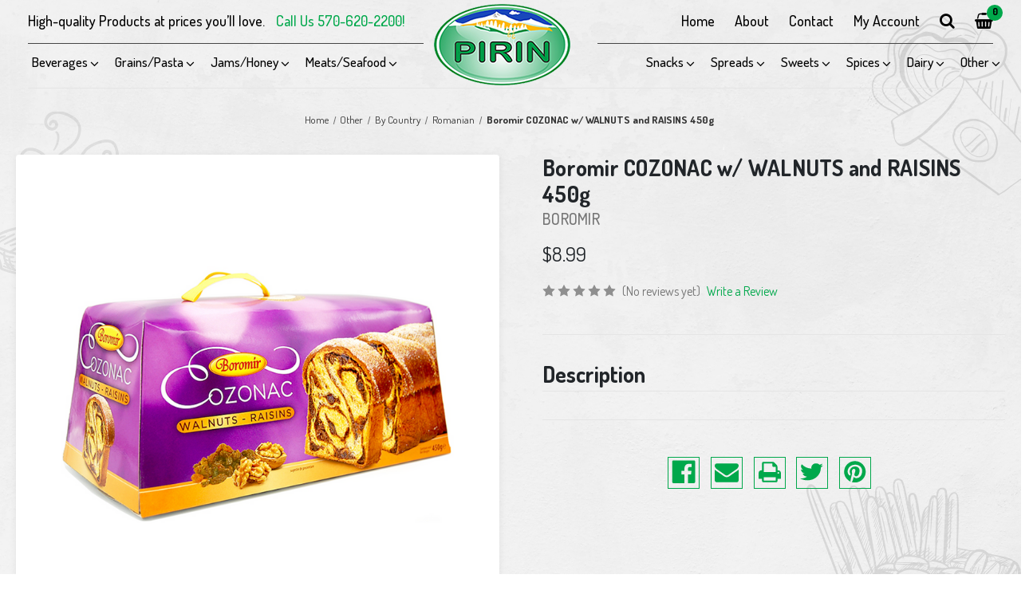

--- FILE ---
content_type: text/html; charset=UTF-8
request_url: https://pirinfoods.com/boromir-cozonac-w/-walnuts-and-raisins-450g/
body_size: 18260
content:

<!DOCTYPE html>
<html class="no-js" lang="en">
    <head>
        <title>Boromir COZONAC w/ WALNUTS and RAISINS 450g</title>
        <link rel="dns-prefetch preconnect" href="https://cdn11.bigcommerce.com/s-a9hez161km" crossorigin><link rel="dns-prefetch preconnect" href="https://fonts.googleapis.com/" crossorigin><link rel="dns-prefetch preconnect" href="https://fonts.gstatic.com/" crossorigin>
        <meta property="product:price:amount" content="8.99" /><meta property="product:price:currency" content="USD" /><meta property="og:url" content="https://pirinfoods.com/boromir-cozonac-w/-walnuts-and-raisins-450g/" /><meta property="og:site_name" content="Pirinfoods" /><meta name="keywords" content="High-quality Products at prices you’ll love."><link rel='canonical' href='https://pirinfoods.com/boromir-cozonac-w/-walnuts-and-raisins-450g/' /><meta name='platform' content='bigcommerce.stencil' /><meta property="og:type" content="product" />
<meta property="og:title" content="Boromir COZONAC w/ WALNUTS and RAISINS 450g" />
<meta property="og:image" content="https://cdn11.bigcommerce.com/s-a9hez161km/products/995/images/1554/5c46121c-3e5b-44b0-90d7-b1862a53aa3f__42452.1632314473.386.513.png?c=1" />
<meta property="og:availability" content="oos" />
<meta property="pinterest:richpins" content="enabled" />
        
         

        <link href="https://cdn11.bigcommerce.com/s-a9hez161km/product_images/logo-small.png?t&#x3D;1602626754" rel="shortcut icon">
        <meta name="viewport" content="width=device-width, initial-scale=1">

        <script>
            document.documentElement.className = document.documentElement.className.replace('no-js', 'js');
        </script>

        <script>
    function browserSupportsAllFeatures() {
        return window.Promise
            && window.fetch
            && window.URL
            && window.URLSearchParams
            && window.WeakMap
            // object-fit support
            && ('objectFit' in document.documentElement.style);
    }

    function loadScript(src) {
        var js = document.createElement('script');
        js.src = src;
        js.onerror = function () {
            console.error('Failed to load polyfill script ' + src);
        };
        document.head.appendChild(js);
    }

    if (!browserSupportsAllFeatures()) {
        loadScript('https://cdn11.bigcommerce.com/s-a9hez161km/stencil/b8c22d10-16f0-013d-a23e-6ad117d61492/e/5150e050-dbf5-0138-40d7-0242ac110011/dist/theme-bundle.polyfills.js');
    }
</script>
        <script>window.consentManagerTranslations = `{"locale":"en","locales":{"consent_manager.data_collection_warning":"en","consent_manager.accept_all_cookies":"en","consent_manager.gdpr_settings":"en","consent_manager.data_collection_preferences":"en","consent_manager.manage_data_collection_preferences":"en","consent_manager.use_data_by_cookies":"en","consent_manager.data_categories_table":"en","consent_manager.allow":"en","consent_manager.accept":"en","consent_manager.deny":"en","consent_manager.dismiss":"en","consent_manager.reject_all":"en","consent_manager.category":"en","consent_manager.purpose":"en","consent_manager.functional_category":"en","consent_manager.functional_purpose":"en","consent_manager.analytics_category":"en","consent_manager.analytics_purpose":"en","consent_manager.targeting_category":"en","consent_manager.advertising_category":"en","consent_manager.advertising_purpose":"en","consent_manager.essential_category":"en","consent_manager.esential_purpose":"en","consent_manager.yes":"en","consent_manager.no":"en","consent_manager.not_available":"en","consent_manager.cancel":"en","consent_manager.save":"en","consent_manager.back_to_preferences":"en","consent_manager.close_without_changes":"en","consent_manager.unsaved_changes":"en","consent_manager.by_using":"en","consent_manager.agree_on_data_collection":"en","consent_manager.change_preferences":"en","consent_manager.cancel_dialog_title":"en","consent_manager.privacy_policy":"en","consent_manager.allow_category_tracking":"en","consent_manager.disallow_category_tracking":"en"},"translations":{"consent_manager.data_collection_warning":"We use cookies (and other similar technologies) to collect data to improve your shopping experience.","consent_manager.accept_all_cookies":"Accept All Cookies","consent_manager.gdpr_settings":"Settings","consent_manager.data_collection_preferences":"Website Data Collection Preferences","consent_manager.manage_data_collection_preferences":"Manage Website Data Collection Preferences","consent_manager.use_data_by_cookies":" uses data collected by cookies and JavaScript libraries to improve your shopping experience.","consent_manager.data_categories_table":"The table below outlines how we use this data by category. To opt out of a category of data collection, select 'No' and save your preferences.","consent_manager.allow":"Allow","consent_manager.accept":"Accept","consent_manager.deny":"Deny","consent_manager.dismiss":"Dismiss","consent_manager.reject_all":"Reject all","consent_manager.category":"Category","consent_manager.purpose":"Purpose","consent_manager.functional_category":"Functional","consent_manager.functional_purpose":"Enables enhanced functionality, such as videos and live chat. If you do not allow these, then some or all of these functions may not work properly.","consent_manager.analytics_category":"Analytics","consent_manager.analytics_purpose":"Provide statistical information on site usage, e.g., web analytics so we can improve this website over time.","consent_manager.targeting_category":"Targeting","consent_manager.advertising_category":"Advertising","consent_manager.advertising_purpose":"Used to create profiles or personalize content to enhance your shopping experience.","consent_manager.essential_category":"Essential","consent_manager.esential_purpose":"Essential for the site and any requested services to work, but do not perform any additional or secondary function.","consent_manager.yes":"Yes","consent_manager.no":"No","consent_manager.not_available":"N/A","consent_manager.cancel":"Cancel","consent_manager.save":"Save","consent_manager.back_to_preferences":"Back to Preferences","consent_manager.close_without_changes":"You have unsaved changes to your data collection preferences. Are you sure you want to close without saving?","consent_manager.unsaved_changes":"You have unsaved changes","consent_manager.by_using":"By using our website, you're agreeing to our","consent_manager.agree_on_data_collection":"By using our website, you're agreeing to the collection of data as described in our ","consent_manager.change_preferences":"You can change your preferences at any time","consent_manager.cancel_dialog_title":"Are you sure you want to cancel?","consent_manager.privacy_policy":"Privacy Policy","consent_manager.allow_category_tracking":"Allow [CATEGORY_NAME] tracking","consent_manager.disallow_category_tracking":"Disallow [CATEGORY_NAME] tracking"}}`;</script>

        <script>
            window.lazySizesConfig = window.lazySizesConfig || {};
            window.lazySizesConfig.loadMode = 1;
        </script>
        <script async src="https://cdn11.bigcommerce.com/s-a9hez161km/stencil/b8c22d10-16f0-013d-a23e-6ad117d61492/e/5150e050-dbf5-0138-40d7-0242ac110011/dist/theme-bundle.head_async.js"></script>
        <link href="https://fonts.googleapis.com/css2?family=Dosis:wght@400;500;600;700&family=Lobster&display=swap" rel="stylesheet">
        <link href="https://fonts.googleapis.com/css?family=Montserrat:700,500,400%7CKarla:400&display=block" rel="stylesheet">
        
        <script async src="https://cdn11.bigcommerce.com/s-a9hez161km/stencil/b8c22d10-16f0-013d-a23e-6ad117d61492/e/5150e050-dbf5-0138-40d7-0242ac110011/dist/theme-bundle.font.js"></script>

        <link data-stencil-stylesheet href="https://cdn11.bigcommerce.com/s-a9hez161km/stencil/b8c22d10-16f0-013d-a23e-6ad117d61492/e/5150e050-dbf5-0138-40d7-0242ac110011/css/theme-cca245c0-16f3-013d-34ba-1ac7f6c3af76.css" rel="stylesheet">

        <!-- Start Tracking Code for analytics_facebook -->

<script>
!function(f,b,e,v,n,t,s){if(f.fbq)return;n=f.fbq=function(){n.callMethod?n.callMethod.apply(n,arguments):n.queue.push(arguments)};if(!f._fbq)f._fbq=n;n.push=n;n.loaded=!0;n.version='2.0';n.queue=[];t=b.createElement(e);t.async=!0;t.src=v;s=b.getElementsByTagName(e)[0];s.parentNode.insertBefore(t,s)}(window,document,'script','https://connect.facebook.net/en_US/fbevents.js');

fbq('set', 'autoConfig', 'false', '365956990464370');
fbq('dataProcessingOptions', ['LDU'], 0, 0);
fbq('init', '365956990464370', {"external_id":"1799a7f4-a67f-4866-80b4-827a81342b0b"});
fbq('set', 'agent', 'bigcommerce', '365956990464370');

function trackEvents() {
    var pathName = window.location.pathname;

    fbq('track', 'PageView', {}, "");

    // Search events start -- only fire if the shopper lands on the /search.php page
    if (pathName.indexOf('/search.php') === 0 && getUrlParameter('search_query')) {
        fbq('track', 'Search', {
            content_type: 'product_group',
            content_ids: [],
            search_string: getUrlParameter('search_query')
        });
    }
    // Search events end

    // Wishlist events start -- only fire if the shopper attempts to add an item to their wishlist
    if (pathName.indexOf('/wishlist.php') === 0 && getUrlParameter('added_product_id')) {
        fbq('track', 'AddToWishlist', {
            content_type: 'product_group',
            content_ids: []
        });
    }
    // Wishlist events end

    // Lead events start -- only fire if the shopper subscribes to newsletter
    if (pathName.indexOf('/subscribe.php') === 0 && getUrlParameter('result') === 'success') {
        fbq('track', 'Lead', {});
    }
    // Lead events end

    // Registration events start -- only fire if the shopper registers an account
    if (pathName.indexOf('/login.php') === 0 && getUrlParameter('action') === 'account_created') {
        fbq('track', 'CompleteRegistration', {}, "");
    }
    // Registration events end

    

    function getUrlParameter(name) {
        var cleanName = name.replace(/[\[]/, '\[').replace(/[\]]/, '\]');
        var regex = new RegExp('[\?&]' + cleanName + '=([^&#]*)');
        var results = regex.exec(window.location.search);
        return results === null ? '' : decodeURIComponent(results[1].replace(/\+/g, ' '));
    }
}

if (window.addEventListener) {
    window.addEventListener("load", trackEvents, false)
}
</script>
<noscript><img height="1" width="1" style="display:none" alt="null" src="https://www.facebook.com/tr?id=365956990464370&ev=PageView&noscript=1&a=plbigcommerce1.2&eid="/></noscript>

<!-- End Tracking Code for analytics_facebook -->

<!-- Start Tracking Code for analytics_googleanalytics4 -->

<script data-cfasync="false" src="https://cdn11.bigcommerce.com/shared/js/google_analytics4_bodl_subscribers-358423becf5d870b8b603a81de597c10f6bc7699.js" integrity="sha256-gtOfJ3Avc1pEE/hx6SKj/96cca7JvfqllWA9FTQJyfI=" crossorigin="anonymous"></script>
<script data-cfasync="false">
  (function () {
    window.dataLayer = window.dataLayer || [];

    function gtag(){
        dataLayer.push(arguments);
    }

    function initGA4(event) {
         function setupGtag() {
            function configureGtag() {
                gtag('js', new Date());
                gtag('set', 'developer_id.dMjk3Nj', true);
                gtag('config', 'G-F5SW61SVMC');
            }

            var script = document.createElement('script');

            script.src = 'https://www.googletagmanager.com/gtag/js?id=G-F5SW61SVMC';
            script.async = true;
            script.onload = configureGtag;

            document.head.appendChild(script);
        }

        setupGtag();

        if (typeof subscribeOnBodlEvents === 'function') {
            subscribeOnBodlEvents('G-F5SW61SVMC', false);
        }

        window.removeEventListener(event.type, initGA4);
    }

    

    var eventName = document.readyState === 'complete' ? 'consentScriptsLoaded' : 'DOMContentLoaded';
    window.addEventListener(eventName, initGA4, false);
  })()
</script>

<!-- End Tracking Code for analytics_googleanalytics4 -->


<script type="text/javascript" src="https://checkout-sdk.bigcommerce.com/v1/loader.js" defer ></script>
<script src="https://www.google.com/recaptcha/api.js" async defer></script>
<script type="text/javascript">
var BCData = {"product_attributes":{"sku":"BM2303","upc":null,"mpn":null,"gtin":null,"weight":null,"base":true,"image":null,"price":{"without_tax":{"formatted":"$8.99","value":8.99,"currency":"USD"},"tax_label":"Tax"},"stock":null,"instock":false,"stock_message":null,"purchasable":true,"purchasing_message":"The selected product combination is currently unavailable.","call_for_price_message":null}};
</script>

    <script type="text/javascript">
    (function(){
         const lastScript = [...document.head.getElementsByTagName("script")].at(-1);
         const newScript = document.createElement("script");
         newScript.src=`https://cdn.hengam.io/bc-notify-me/sdk.js?t=${new Date().valueOf()}`
         newScript.type = "module";
         newScript.async = true;
         newScript.defer = true;
         lastScript.after(newScript);
     })();
    </script>
    
 <script data-cfasync="false" src="https://microapps.bigcommerce.com/bodl-events/1.9.4/index.js" integrity="sha256-Y0tDj1qsyiKBRibKllwV0ZJ1aFlGYaHHGl/oUFoXJ7Y=" nonce="" crossorigin="anonymous"></script>
 <script data-cfasync="false" nonce="">

 (function() {
    function decodeBase64(base64) {
       const text = atob(base64);
       const length = text.length;
       const bytes = new Uint8Array(length);
       for (let i = 0; i < length; i++) {
          bytes[i] = text.charCodeAt(i);
       }
       const decoder = new TextDecoder();
       return decoder.decode(bytes);
    }
    window.bodl = JSON.parse(decodeBase64("[base64]"));
 })()

 </script>

<script nonce="">
(function () {
    var xmlHttp = new XMLHttpRequest();

    xmlHttp.open('POST', 'https://bes.gcp.data.bigcommerce.com/nobot');
    xmlHttp.setRequestHeader('Content-Type', 'application/json');
    xmlHttp.send('{"store_id":"1001323540","timezone_offset":"-5.0","timestamp":"2026-01-17T15:18:32.85852600Z","visit_id":"d3584083-c30d-41dd-a628-47111a3b274f","channel_id":1}');
})();
</script>

    </head>
    <body class="site   page-template-product page-not-default ">	
        <svg data-src="https://cdn11.bigcommerce.com/s-a9hez161km/stencil/b8c22d10-16f0-013d-a23e-6ad117d61492/e/5150e050-dbf5-0138-40d7-0242ac110011/img/icon-sprite.svg" class="icons-svg-sprite"></svg>
        <header>
	<img src="https://cdn11.bigcommerce.com/s-a9hez161km/stencil/b8c22d10-16f0-013d-a23e-6ad117d61492/e/5150e050-dbf5-0138-40d7-0242ac110011/img/vector/01.png" class="img-fluid vector1"/>
	<img src="https://cdn11.bigcommerce.com/s-a9hez161km/stencil/b8c22d10-16f0-013d-a23e-6ad117d61492/e/5150e050-dbf5-0138-40d7-0242ac110011/img/vector/02.png" class="img-fluid vector2" />
	<img src="https://cdn11.bigcommerce.com/s-a9hez161km/stencil/b8c22d10-16f0-013d-a23e-6ad117d61492/e/5150e050-dbf5-0138-40d7-0242ac110011/img/vector/03.png" class="img-fluid vector3" />
	<img src="https://cdn11.bigcommerce.com/s-a9hez161km/stencil/b8c22d10-16f0-013d-a23e-6ad117d61492/e/5150e050-dbf5-0138-40d7-0242ac110011/img/vector/04.png" class="img-fluid vector4" />
	<img src="https://cdn11.bigcommerce.com/s-a9hez161km/stencil/b8c22d10-16f0-013d-a23e-6ad117d61492/e/5150e050-dbf5-0138-40d7-0242ac110011/img/vector/05.png" class="img-fluid vector5"/>
	<img src="https://cdn11.bigcommerce.com/s-a9hez161km/stencil/b8c22d10-16f0-013d-a23e-6ad117d61492/e/5150e050-dbf5-0138-40d7-0242ac110011/img/vector/06.png" class="img-fluid vector6" />
	<img src="https://cdn11.bigcommerce.com/s-a9hez161km/stencil/b8c22d10-16f0-013d-a23e-6ad117d61492/e/5150e050-dbf5-0138-40d7-0242ac110011/img/vector/07.png" class="img-fluid vector7"/>
	<img src="https://cdn11.bigcommerce.com/s-a9hez161km/stencil/b8c22d10-16f0-013d-a23e-6ad117d61492/e/5150e050-dbf5-0138-40d7-0242ac110011/img/vector/08.png" class="img-fluid vector8"/>
	<img src="https://cdn11.bigcommerce.com/s-a9hez161km/stencil/b8c22d10-16f0-013d-a23e-6ad117d61492/e/5150e050-dbf5-0138-40d7-0242ac110011/img/vector/09.png" class="img-fluid vector9" />
	<img src="https://cdn11.bigcommerce.com/s-a9hez161km/stencil/b8c22d10-16f0-013d-a23e-6ad117d61492/e/5150e050-dbf5-0138-40d7-0242ac110011/img/vector/10.png" class="img-fluid vector10" />
	<div class="row">
		<div class="our-custom-container">
			<div class="top-row">
				<div class="each-top-row-width">
					<p>High-quality Products at prices you’ll love. <a href="tel:15706202200" class="call-us">Call Us 570-620-2200!</a> </p>
				</div>
				<div class="each-top-row-width">
					<ul>
						<li><a href="/">Home</a></li>
						<li><a href="/about-us">About</a></li>
						<li><a href="/contact-us">Contact</a></li>
						<li><a href="/account.php">My Account</a></li>
						<li class="navUser-item searchbtn">
            <a class="navUser-action--quickSearch" href="#" data-search="quickSearch" aria-controls="quickSearch" aria-expanded="false"><i class="fa fa-search"></i></a>
        </li>
		<li class="navUser-item navUser-item--cart">    
			 <a class="navUser-item--cart__hidden-s" data-cart-preview="" data-dropdown="cart-preview-dropdown" data-options="align:right" href="/cart.php" aria-label="Cart with 0 items">
                 <i class="fa fa-shopping-basket"></i><span class="cart-quantity">0</span>				
            </a>
            <div class="dropdown-menu" id="cart-preview-dropdown" data-dropdown-content="" aria-hidden="true"></div>
        </li></ul>
				</div>	
			</div>
			 <div class="dropdown dropdown--quickSearch" id="quickSearch" aria-hidden="true" tabindex="-1" data-prevent-quick-search-close>
        <div class="container">
    <form class="form" onsubmit="return false" data-url="/search.php" data-quick-search-form>
        <fieldset class="form-fieldset">
            <div class="form-field">
                <label class="is-srOnly" for="">Search</label>
                <input class="form-input"
                       data-search-quick
                       name=""
                       id=""
                       data-error-message="Search field cannot be empty."
                       placeholder="Search the store"
                       autocomplete="off"
                >
            </div>
        </fieldset>
    </form>
    <section class="quickSearchResults" data-bind="html: results"></section>
    <p role="status"
       aria-live="polite"
       class="aria-description--hidden"
       data-search-aria-message-predefined-text="product results for"
    ></p>
</div>
    </div>
			<div class="header">
				<div class="navigation">
				<nav class="navPages">
    <div class="navPages-quickSearch">
        <div class="container">
    <form class="form" onsubmit="return false" data-url="/search.php" data-quick-search-form>
        <fieldset class="form-fieldset">
            <div class="form-field">
                <label class="is-srOnly" for="">Search</label>
                <input class="form-input"
                       data-search-quick
                       name=""
                       id=""
                       data-error-message="Search field cannot be empty."
                       placeholder="Search the store"
                       autocomplete="off"
                >
            </div>
        </fieldset>
    </form>
    <section class="quickSearchResults" data-bind="html: results"></section>
    <p role="status"
       aria-live="polite"
       class="aria-description--hidden"
       data-search-aria-message-predefined-text="product results for"
    ></p>
</div>
    </div>
    <ul class="menu">
            <li class="dropdowncontrol">
                <a class="dropdowncontrol-toggle" href="https://pirinfoods.com/beverages/">
    Beverages
</a>
<div class="navPage-subMenu" id="navPages-39" aria-hidden="true" tabindex="-1">
    <ul class="navPage-subMenu-list">
        <li class="navPage-subMenu-item">
            <a class="navPage-subMenu-action" href="https://pirinfoods.com/beverages/">All Beverages</a>
        </li>
            <li class="navPage-subMenu-item">
                    <a class="navPage-subMenu-action navPages-action" href="https://pirinfoods.com/bevarages/coffee/">Coffee</a>
            </li>
            <li class="navPage-subMenu-item">
                    <a class="navPage-subMenu-action navPages-action" href="https://pirinfoods.com/bevarages/compotes/">Compotes</a>
            </li>
            <li class="navPage-subMenu-item">
                    <a class="navPage-subMenu-action navPages-action" href="https://pirinfoods.com/bevarages/juices/">Juices</a>
            </li>
            <li class="navPage-subMenu-item">
                    <a class="navPage-subMenu-action navPages-action" href="https://pirinfoods.com/bevarages/kvas/">Kvas</a>
            </li>
            <li class="navPage-subMenu-item">
                    <a class="navPage-subMenu-action navPages-action" href="https://pirinfoods.com/bevarages/soft-drinks/">Soft drinks</a>
            </li>
            <li class="navPage-subMenu-item">
                    <a class="navPage-subMenu-action navPages-action" href="https://pirinfoods.com/bevarages/syrups/">Syrups</a>
            </li>
            <li class="navPage-subMenu-item">
                    <a class="navPage-subMenu-action navPages-action" href="https://pirinfoods.com/bevarages/tea/">Tea</a>
            </li>
            <li class="navPage-subMenu-item">
                    <a class="navPage-subMenu-action navPages-action" href="https://pirinfoods.com/bevarages/water/">Water</a>
            </li>
    </ul>
</div>
            </li>
            <li class="dropdowncontrol">
                <a class="dropdowncontrol-toggle" href="https://pirinfoods.com/grains-pasta/">
    Grains/Pasta
</a>
<div class="navPage-subMenu" id="navPages-27" aria-hidden="true" tabindex="-1">
    <ul class="navPage-subMenu-list">
        <li class="navPage-subMenu-item">
            <a class="navPage-subMenu-action" href="https://pirinfoods.com/grains-pasta/">All Grains/Pasta</a>
        </li>
            <li class="navPage-subMenu-item">
                    <a class="navPage-subMenu-action navPages-action" href="https://pirinfoods.com/grains-pasta/baby-food/">Baby Food</a>
            </li>
            <li class="navPage-subMenu-item">
                    <a class="navPage-subMenu-action navPages-action" href="https://pirinfoods.com/grains-pasta/beans/">Beans</a>
            </li>
            <li class="navPage-subMenu-item">
                    <a class="navPage-subMenu-action navPages-action" href="https://pirinfoods.com/grains-pasta/bread/">Bread</a>
            </li>
            <li class="navPage-subMenu-item">
                    <a class="navPage-subMenu-action navPages-action" href="https://pirinfoods.com/grains-pasta/bulgur/">Bulgur</a>
            </li>
            <li class="navPage-subMenu-item">
                    <a class="navPage-subMenu-action navPages-action" href="https://pirinfoods.com/grains-pasta/burek-fillo-pastry/">Burek, Fillo, Pastry</a>
            </li>
            <li class="navPage-subMenu-item">
                    <a class="navPage-subMenu-action navPages-action" href="https://pirinfoods.com/cereal/">Cereal</a>
            </li>
            <li class="navPage-subMenu-item">
                    <a class="navPage-subMenu-action navPages-action" href="https://pirinfoods.com/grains-pasta/flour-baking-ingredients/">Flour &amp; Baking Ingredients</a>
            </li>
            <li class="navPage-subMenu-item">
                    <a class="navPage-subMenu-action navPages-action" href="https://pirinfoods.com/grains-pasta/lentils/">Lentils</a>
            </li>
            <li class="navPage-subMenu-item">
                    <a class="navPage-subMenu-action navPages-action" href="https://pirinfoods.com/grains-pasta/pasta/">Pasta</a>
            </li>
            <li class="navPage-subMenu-item">
                    <a class="navPage-subMenu-action navPages-action" href="https://pirinfoods.com/grains-pasta/puddings/">Puddings</a>
            </li>
            <li class="navPage-subMenu-item">
                    <a class="navPage-subMenu-action navPages-action" href="https://pirinfoods.com/grains-pasta/rice/">Rice</a>
            </li>
            <li class="navPage-subMenu-item">
                    <a class="navPage-subMenu-action navPages-action" href="https://pirinfoods.com/grains-pasta/soups/">Soups</a>
            </li>
    </ul>
</div>
            </li>
            <li class="dropdowncontrol">
                <a class="dropdowncontrol-toggle" href="https://pirinfoods.com/jams-honey/">
    Jams/Honey
</a>
<div class="navPage-subMenu" id="navPages-56" aria-hidden="true" tabindex="-1">
    <ul class="navPage-subMenu-list">
        <li class="navPage-subMenu-item">
            <a class="navPage-subMenu-action" href="https://pirinfoods.com/jams-honey/">All Jams/Honey</a>
        </li>
            <li class="navPage-subMenu-item">
                    <a class="navPage-subMenu-action navPages-action" href="https://pirinfoods.com/jams-honey/halva/">Halva</a>
            </li>
            <li class="navPage-subMenu-item">
                    <a class="navPage-subMenu-action navPages-action" href="https://pirinfoods.com/jams-honey/honey/">Honey</a>
            </li>
            <li class="navPage-subMenu-item">
                    <a class="navPage-subMenu-action navPages-action" href="https://pirinfoods.com/jams-honey/jams/">Jams</a>
            </li>
            <li class="navPage-subMenu-item">
                    <a class="navPage-subMenu-action navPages-action" href="https://pirinfoods.com/lokum/">Lokum</a>
            </li>
            <li class="navPage-subMenu-item">
                    <a class="navPage-subMenu-action navPages-action" href="https://pirinfoods.com/jams-honey/sugar/">Sugar</a>
            </li>
            <li class="navPage-subMenu-item">
                    <a class="navPage-subMenu-action navPages-action" href="https://pirinfoods.com/jams-honey/turkish-delight/">Turkish Delight</a>
            </li>
    </ul>
</div>
            </li>
            <li class="dropdowncontrol">
                <a class="dropdowncontrol-toggle" href="https://pirinfoods.com/meats-seafood/">
    Meats/Seafood
</a>
<div class="navPage-subMenu" id="navPages-30" aria-hidden="true" tabindex="-1">
    <ul class="navPage-subMenu-list">
        <li class="navPage-subMenu-item">
            <a class="navPage-subMenu-action" href="https://pirinfoods.com/meats-seafood/">All Meats/Seafood</a>
        </li>
            <li class="navPage-subMenu-item">
                    <a class="navPage-subMenu-action navPages-action" href="https://pirinfoods.com/meats-seafood/canned-meat-pate/">Canned Meat &amp; Pate</a>
            </li>
            <li class="navPage-subMenu-item">
                    <a class="navPage-subMenu-action navPages-action" href="https://pirinfoods.com/meats-seafood/canned-seafood/">Canned seafood</a>
            </li>
            <li class="navPage-subMenu-item">
                    <a class="navPage-subMenu-action navPages-action" href="https://pirinfoods.com/meats-seafood/dry-cured/">Dry Cured</a>
            </li>
            <li class="navPage-subMenu-item">
                    <a class="navPage-subMenu-action navPages-action" href="https://pirinfoods.com/meats-seafood/fresh-salami/">Fresh Salami</a>
            </li>
            <li class="navPage-subMenu-item">
                    <a class="navPage-subMenu-action navPages-action" href="https://pirinfoods.com/meats-seafood/frozen-meats/">Frozen Meats</a>
            </li>
    </ul>
</div>
            </li>
				<li class="logo"><a href="/"><img src="https://cdn11.bigcommerce.com/s-a9hez161km/stencil/b8c22d10-16f0-013d-a23e-6ad117d61492/e/5150e050-dbf5-0138-40d7-0242ac110011/img/logo.png" class="img-fluid" alt=""></a></li>
            <li class="dropdowncontrol">
                <a class="dropdowncontrol-toggle" href="https://pirinfoods.com/snacks/">
    Snacks
</a>
<div class="navPage-subMenu" id="navPages-31" aria-hidden="true" tabindex="-1">
    <ul class="navPage-subMenu-list">
        <li class="navPage-subMenu-item">
            <a class="navPage-subMenu-action" href="https://pirinfoods.com/snacks/">All Snacks</a>
        </li>
            <li class="navPage-subMenu-item">
                    <a class="navPage-subMenu-action navPages-action" href="https://pirinfoods.com/snacks/bagel-chips/">Bagel Chips</a>
            </li>
            <li class="navPage-subMenu-item">
                    <a class="navPage-subMenu-action navPages-action" href="https://pirinfoods.com/snacks/crackers/">Crackers</a>
            </li>
            <li class="navPage-subMenu-item">
                    <a class="navPage-subMenu-action navPages-action" href="https://pirinfoods.com/snacks/dried-fruits/">Dried Fruits</a>
            </li>
            <li class="navPage-subMenu-item">
                    <a class="navPage-subMenu-action navPages-action" href="https://pirinfoods.com/snacks/nuts-seeds/">Nuts,Seeds</a>
            </li>
            <li class="navPage-subMenu-item">
                    <a class="navPage-subMenu-action navPages-action" href="https://pirinfoods.com/snacks/pretzels/">Pretzels</a>
            </li>
    </ul>
</div>
            </li>
            <li class="dropdowncontrol">
                <a class="dropdowncontrol-toggle" href="https://pirinfoods.com/spreads/">
    Spreads
</a>
<div class="navPage-subMenu" id="navPages-26" aria-hidden="true" tabindex="-1">
    <ul class="navPage-subMenu-list">
        <li class="navPage-subMenu-item">
            <a class="navPage-subMenu-action" href="https://pirinfoods.com/spreads/">All Spreads</a>
        </li>
            <li class="navPage-subMenu-item">
                    <a class="navPage-subMenu-action navPages-action" href="https://pirinfoods.com/spreads/canned-vegetables/">Canned Vegetables</a>
            </li>
            <li class="navPage-subMenu-item">
                    <a class="navPage-subMenu-action navPages-action" href="https://pirinfoods.com/spreads/lutenitza-and-ajvar/">Lutenitza and Ajvar</a>
            </li>
            <li class="navPage-subMenu-item">
                    <a class="navPage-subMenu-action navPages-action" href="https://pirinfoods.com/spreads/mushrooms/">Mushrooms</a>
            </li>
            <li class="navPage-subMenu-item">
                    <a class="navPage-subMenu-action navPages-action" href="https://pirinfoods.com/spreads/olives/">Olives</a>
            </li>
            <li class="navPage-subMenu-item">
                    <a class="navPage-subMenu-action navPages-action" href="https://pirinfoods.com/spreads/salads-pickles/">Salads,Pickles</a>
            </li>
            <li class="navPage-subMenu-item">
                    <a class="navPage-subMenu-action navPages-action" href="https://pirinfoods.com/spreads/sauces/">Sauces</a>
            </li>
            <li class="navPage-subMenu-item">
                    <a class="navPage-subMenu-action navPages-action" href="https://pirinfoods.com/spreads/ved-spreads-apetisers/">Ved.Spreads,Apetisers</a>
            </li>
    </ul>
</div>
            </li>
            <li class="dropdowncontrol">
                <a class="dropdowncontrol-toggle" href="https://pirinfoods.com/sweets/">
    Sweets
</a>
<div class="navPage-subMenu" id="navPages-24" aria-hidden="true" tabindex="-1">
    <ul class="navPage-subMenu-list">
        <li class="navPage-subMenu-item">
            <a class="navPage-subMenu-action" href="https://pirinfoods.com/sweets/">All Sweets</a>
        </li>
            <li class="navPage-subMenu-item">
                    <a class="navPage-subMenu-action navPages-action" href="https://pirinfoods.com/sweets/baklava/">Baklava</a>
            </li>
            <li class="navPage-subMenu-item">
                    <a class="navPage-subMenu-action navPages-action" href="https://pirinfoods.com/sweets/candy/">Candy</a>
            </li>
            <li class="navPage-subMenu-item">
                    <a class="navPage-subMenu-action navPages-action" href="https://pirinfoods.com/sweets/chocolate-choc-bars/">Chocolate,Choc. Bars</a>
            </li>
            <li class="navPage-subMenu-item">
                    <a class="navPage-subMenu-action navPages-action" href="https://pirinfoods.com/sweets/cookies-bisquits/">Cookies, Bisquits</a>
            </li>
            <li class="navPage-subMenu-item">
                    <a class="navPage-subMenu-action navPages-action" href="https://pirinfoods.com/sweets/croissants/">Croissants</a>
            </li>
            <li class="navPage-subMenu-item">
                    <a class="navPage-subMenu-action navPages-action" href="https://pirinfoods.com/sweets/frozen-cakes/">Frozen Cakes</a>
            </li>
            <li class="navPage-subMenu-item">
                    <a class="navPage-subMenu-action navPages-action" href="https://pirinfoods.com/sweets/marshmallow/">Marshmallow</a>
            </li>
            <li class="navPage-subMenu-item">
                    <a class="navPage-subMenu-action navPages-action" href="https://pirinfoods.com/sweets/sugar-free/">SUGAR FREE</a>
            </li>
            <li class="navPage-subMenu-item">
                    <a class="navPage-subMenu-action navPages-action" href="https://pirinfoods.com/sweets/wafers/">Wafers</a>
            </li>
    </ul>
</div>
            </li>
            <li class="dropdowncontrol">
                <a class="dropdowncontrol-toggle" href="https://pirinfoods.com/spices/">
    Spices
</a>
<div class="navPage-subMenu" id="navPages-32" aria-hidden="true" tabindex="-1">
    <ul class="navPage-subMenu-list">
        <li class="navPage-subMenu-item">
            <a class="navPage-subMenu-action" href="https://pirinfoods.com/spices/">All Spices</a>
        </li>
            <li class="navPage-subMenu-item">
                    <a class="navPage-subMenu-action navPages-action" href="https://pirinfoods.com/spices/bulgarian/">Bulgarian</a>
            </li>
            <li class="navPage-subMenu-item">
                    <a class="navPage-subMenu-action navPages-action" href="https://pirinfoods.com/spices/oil-vinegar/">Oil,Vinegar</a>
            </li>
            <li class="navPage-subMenu-item">
                    <a class="navPage-subMenu-action navPages-action" href="https://pirinfoods.com/spices/other/">Other</a>
            </li>
            <li class="navPage-subMenu-item">
                    <a class="navPage-subMenu-action navPages-action" href="https://pirinfoods.com/spices/romanian/">Romanian</a>
            </li>
            <li class="navPage-subMenu-item">
                    <a class="navPage-subMenu-action navPages-action" href="https://pirinfoods.com/russian/">Russian</a>
            </li>
            <li class="navPage-subMenu-item">
                    <a class="navPage-subMenu-action navPages-action" href="https://pirinfoods.com/spices/seasoning/">Seasoning</a>
            </li>
            <li class="navPage-subMenu-item">
                    <a class="navPage-subMenu-action navPages-action" href="https://pirinfoods.com/spices/turkey/">Turkey</a>
            </li>
    </ul>
</div>
            </li>
            <li class="dropdowncontrol">
                <a class="dropdowncontrol-toggle" href="https://pirinfoods.com/cheese/">
    Dairy
</a>
<div class="navPage-subMenu" id="navPages-25" aria-hidden="true" tabindex="-1">
    <ul class="navPage-subMenu-list">
        <li class="navPage-subMenu-item">
            <a class="navPage-subMenu-action" href="https://pirinfoods.com/cheese/">All Dairy</a>
        </li>
            <li class="navPage-subMenu-item">
                    <a class="navPage-subMenu-action navPages-action" href="https://pirinfoods.com/cheese/cow/">Cow Cheese</a>
            </li>
            <li class="navPage-subMenu-item">
                    <a class="navPage-subMenu-action navPages-action" href="https://pirinfoods.com/cheese/farmer-cheese-kefir-butter/">Farmer Cheese,Kefir,Butter</a>
            </li>
            <li class="navPage-subMenu-item">
                    <a class="navPage-subMenu-action navPages-action" href="https://pirinfoods.com/cheese/goat/">Goat Cheese</a>
            </li>
            <li class="navPage-subMenu-item">
                    <a class="navPage-subMenu-action navPages-action" href="https://pirinfoods.com/cheese/kashkaval-sheese/">Kashkaval sheese</a>
            </li>
            <li class="navPage-subMenu-item">
                    <a class="navPage-subMenu-action navPages-action" href="https://pirinfoods.com/cheese/other/">Other</a>
            </li>
            <li class="navPage-subMenu-item">
                    <a class="navPage-subMenu-action navPages-action" href="https://pirinfoods.com/cheese/sheep/">Sheep Cheese</a>
            </li>
    </ul>
</div>
            </li>
            <li class="dropdowncontrol">
                <a class="dropdowncontrol-toggle" href="https://pirinfoods.com/other-products/">
    Other
</a>
<div class="navPage-subMenu" id="navPages-28" aria-hidden="true" tabindex="-1">
    <ul class="navPage-subMenu-list">
        <li class="navPage-subMenu-item">
            <a class="navPage-subMenu-action" href="https://pirinfoods.com/other-products/">All Other</a>
        </li>
            <li class="navPage-subMenu-item">
                    <a class="navPage-subMenu-action navPages-action" href="https://pirinfoods.com/other-products/bath-beauty/">Bath &amp; Beauty</a>
            </li>
            <li class="navPage-subMenu-item">
                    <a class="navPage-subMenu-action navPages-action" href="https://pirinfoods.com/other-products/burek-fillo-pastry/">Burek,Fillo,Pastry</a>
            </li>
            <li class="navPage-subMenu-item">
                    <a
                        class="navPage-subMenu-action has-subMenu"
                        href="https://pirinfoods.com/other-products/by-country/"
>
                        By Country<span class="collapsible-icon-wrapper"
                                    data-collapsible="navPages-37"
                                    data-collapsible-disabled-breakpoint="medium"
                                    data-collapsible-disabled-state="open"
                                    data-collapsible-enabled-state="closed">
                                        <i class="icon navPages-action-moreIcon" aria-hidden="true"><svg><use xlink:href="#icon-chevron-down" /></svg></i>
                                </span>
                    </a>
                    <ul class="navPage-childList" id="navPages-37">
                        <li class="navPage-childList-item">
                            <a class="navPage-childList-action navPages-action" href="https://pirinfoods.com/other-products/by-coutry/romanian/">Romanian</a>
                        </li>
                        <li class="navPage-childList-item">
                            <a class="navPage-childList-action navPages-action" href="https://pirinfoods.com/other-products/by-coutry/rossian/">Rossian</a>
                        </li>
                    </ul>
            </li>
            <li class="navPage-subMenu-item">
                    <a class="navPage-subMenu-action navPages-action" href="https://pirinfoods.com/other/easter/">Easter</a>
            </li>
            <li class="navPage-subMenu-item">
                    <a class="navPage-subMenu-action navPages-action" href="https://pirinfoods.com/other/holiday/">Holiday</a>
            </li>
            <li class="navPage-subMenu-item">
                    <a class="navPage-subMenu-action navPages-action" href="https://pirinfoods.com/other-products/kitchenware/">Kitchenware</a>
            </li>
    </ul>
</div>
            </li>
		
			
    </ul>
</nav>
					<ul class="centercart-sec">
						<a href="/" class="mobillogo"><img src="https://cdn11.bigcommerce.com/s-a9hez161km/stencil/b8c22d10-16f0-013d-a23e-6ad117d61492/e/5150e050-dbf5-0138-40d7-0242ac110011/img/logo.png" class="img-fluid" alt=""></a>
						<div>
							<li class="mobilsearch"><a href="Javascript:"><i class="fa fa-search"></i></a></li>
							<li><a href="/cart.php"><i class="fa fa-shopping-basket"></i></a></li>
						</div>
					</ul>
					<ul class="menuToggle">
						<li>
						  <span class="menu-item"></span>
						  <span class="menu-item"></span>
						  <span class="menu-item"></span>
						</li>
					</ul>
				</div>
			</div>	
		</div>
	</div>
</header>
<div data-content-region="header_bottom"></div>
        <div class="body" id="main-content" data-currency-code="USD">
     
    <div class="container">
        
    <nav aria-label="Breadcrumb">
    <ol class="breadcrumbs">
                <li class="breadcrumb ">
                    <a class="breadcrumb-label"
                       href="https://pirinfoods.com/"
                       
                    >
                        <span>Home</span>
                    </a>
                </li>
                <li class="breadcrumb ">
                    <a class="breadcrumb-label"
                       href="https://pirinfoods.com/other-products/"
                       
                    >
                        <span>Other</span>
                    </a>
                </li>
                <li class="breadcrumb ">
                    <a class="breadcrumb-label"
                       href="https://pirinfoods.com/other-products/by-country/"
                       
                    >
                        <span>By Country</span>
                    </a>
                </li>
                <li class="breadcrumb ">
                    <a class="breadcrumb-label"
                       href="https://pirinfoods.com/other-products/by-coutry/romanian/"
                       
                    >
                        <span>Romanian</span>
                    </a>
                </li>
                <li class="breadcrumb is-active">
                    <a class="breadcrumb-label"
                       href="https://pirinfoods.com/boromir-cozonac-w/-walnuts-and-raisins-450g/"
                       aria-current="page"
                    >
                        <span>Boromir COZONAC w/ WALNUTS and RAISINS 450g</span>
                    </a>
                </li>
    </ol>
</nav>

<script type="application/ld+json">
{
    "@context": "https://schema.org",
    "@type": "BreadcrumbList",
    "itemListElement":
    [
        {
            "@type": "ListItem",
            "position": 1,
            "item": {
                "@id": "https://pirinfoods.com/",
                "name": "Home"
            }
        },
        {
            "@type": "ListItem",
            "position": 2,
            "item": {
                "@id": "https://pirinfoods.com/other-products/",
                "name": "Other"
            }
        },
        {
            "@type": "ListItem",
            "position": 3,
            "item": {
                "@id": "https://pirinfoods.com/other-products/by-country/",
                "name": "By Country"
            }
        },
        {
            "@type": "ListItem",
            "position": 4,
            "item": {
                "@id": "https://pirinfoods.com/other-products/by-coutry/romanian/",
                "name": "Romanian"
            }
        },
        {
            "@type": "ListItem",
            "position": 5,
            "item": {
                "@id": "https://pirinfoods.com/boromir-cozonac-w/-walnuts-and-raisins-450g/",
                "name": "Boromir COZONAC w/ WALNUTS and RAISINS 450g"
            }
        }
    ]
}
</script>


    <div itemscope itemtype="http://schema.org/Product">
        <div class="productView" >

    <section class="productView-details">
        <div class="productView-product">
            <h1 class="productView-title" itemprop="name">Boromir COZONAC w/ WALNUTS and RAISINS 450g</h1>
                <h2 class="productView-brand" itemprop="brand" itemscope itemtype="http://schema.org/Brand">
                    <a href="https://pirinfoods.com/boromir/" itemprop="url"><span itemprop="name">BOROMIR</span></a>
                </h2>
            <div class="productView-price">
                    
        <div class="price-section price-section--withoutTax rrp-price--withoutTax" style="display: none;">
            
            <span data-product-rrp-price-without-tax class="price price--rrp"> 
                
            </span>
        </div>
        <div class="price-section price-section--withoutTax non-sale-price--withoutTax" style="display: none;">
            
            <span data-product-non-sale-price-without-tax class="price price--non-sale">
                
            </span>
        </div>
        <div class="price-section price-section--withoutTax" itemprop="offers" itemscope itemtype="http://schema.org/Offer">
            <span class="price-label" >
                
            </span>
            <span class="price-now-label" style="display: none;">
                
            </span>
            <span data-product-price-without-tax class="price price--withoutTax">$8.99</span>
                <meta itemprop="availability" itemtype="http://schema.org/ItemAvailability"
                    content="http://schema.org/OutOfStock">
                <meta itemprop="itemCondition" itemtype="http://schema.org/OfferItemCondition" content="http://schema.org/Condition">
                <meta itemprop="priceCurrency" content="USD">
                <meta itemprop="url" content="https://pirinfoods.com/boromir-cozonac-w/-walnuts-and-raisins-450g/">
                <div itemprop="priceSpecification" itemscope itemtype="http://schema.org/PriceSpecification">
                    <meta itemprop="price" content="8.99">
                    <meta itemprop="priceCurrency" content="USD">
                    <meta itemprop="valueAddedTaxIncluded" content="false">
                </div>
        </div>
         <div class="price-section price-section--saving price" style="display: none;">
                <span class="price">(You save</span>
                <span data-product-price-saved class="price price--saving">
                    
                </span>
                <span class="price">)</span>
         </div>
            </div>
            <div data-content-region="product_below_price"></div>
            <div class="productView-rating">
                            <span class="icon icon--ratingEmpty">
            <svg>
                <use xlink:href="#icon-star" />
            </svg>
        </span>
        <span class="icon icon--ratingEmpty">
            <svg>
                <use xlink:href="#icon-star" />
            </svg>
        </span>
        <span class="icon icon--ratingEmpty">
            <svg>
                <use xlink:href="#icon-star" />
            </svg>
        </span>
        <span class="icon icon--ratingEmpty">
            <svg>
                <use xlink:href="#icon-star" />
            </svg>
        </span>
        <span class="icon icon--ratingEmpty">
            <svg>
                <use xlink:href="#icon-star" />
            </svg>
        </span>
                    <span class="productView-reviewLink">
                            (No reviews yet)
                    </span>
                    <span class="productView-reviewLink">
                        <a href="https://pirinfoods.com/boromir-cozonac-w/-walnuts-and-raisins-450g/"
                           data-reveal-id="modal-review-form">
                           Write a Review
                        </a>
                    </span>
                    <div id="modal-review-form" class="modal" data-reveal>
    
    
    
    
    <div class="modal-header">
        <h2 class="modal-header-title">Write a Review</h2>
        <a href="#" class="modal-close" aria-label="Close" role="button">
            <span aria-hidden="true">&#215;</span>
        </a>
    </div>
    <div class="modal-body">
        <div class="writeReview-productDetails">
            <div class="writeReview-productImage-container">
                <img src="https://cdn11.bigcommerce.com/s-a9hez161km/images/stencil/500x659/products/995/1554/5c46121c-3e5b-44b0-90d7-b1862a53aa3f__42452.1632314473.png?c=1" alt="Boromir COZONAC w/ WALNUTS and RAISINS 450g" title="Boromir COZONAC w/ WALNUTS and RAISINS 450g" data-sizes="auto"
    srcset="https://cdn11.bigcommerce.com/s-a9hez161km/images/stencil/80w/products/995/1554/5c46121c-3e5b-44b0-90d7-b1862a53aa3f__42452.1632314473.png?c=1"
data-srcset="https://cdn11.bigcommerce.com/s-a9hez161km/images/stencil/80w/products/995/1554/5c46121c-3e5b-44b0-90d7-b1862a53aa3f__42452.1632314473.png?c=1 80w, https://cdn11.bigcommerce.com/s-a9hez161km/images/stencil/160w/products/995/1554/5c46121c-3e5b-44b0-90d7-b1862a53aa3f__42452.1632314473.png?c=1 160w, https://cdn11.bigcommerce.com/s-a9hez161km/images/stencil/320w/products/995/1554/5c46121c-3e5b-44b0-90d7-b1862a53aa3f__42452.1632314473.png?c=1 320w, https://cdn11.bigcommerce.com/s-a9hez161km/images/stencil/640w/products/995/1554/5c46121c-3e5b-44b0-90d7-b1862a53aa3f__42452.1632314473.png?c=1 640w, https://cdn11.bigcommerce.com/s-a9hez161km/images/stencil/960w/products/995/1554/5c46121c-3e5b-44b0-90d7-b1862a53aa3f__42452.1632314473.png?c=1 960w, https://cdn11.bigcommerce.com/s-a9hez161km/images/stencil/1280w/products/995/1554/5c46121c-3e5b-44b0-90d7-b1862a53aa3f__42452.1632314473.png?c=1 1280w, https://cdn11.bigcommerce.com/s-a9hez161km/images/stencil/1920w/products/995/1554/5c46121c-3e5b-44b0-90d7-b1862a53aa3f__42452.1632314473.png?c=1 1920w, https://cdn11.bigcommerce.com/s-a9hez161km/images/stencil/2560w/products/995/1554/5c46121c-3e5b-44b0-90d7-b1862a53aa3f__42452.1632314473.png?c=1 2560w"

class="lazyload"

 />
            </div>
            <h6 class="product-brand">BOROMIR</h6>
            <h5 class="product-title">Boromir COZONAC w/ WALNUTS and RAISINS 450g</h5>
        </div>
        <form class="form writeReview-form" action="/postreview.php" method="post">
            <fieldset class="form-fieldset">
                <div class="form-field">
                    <label class="form-label" for="rating-rate">Rating
                        <small>Required</small>
                    </label>
                    <!-- Stars -->
                    <!-- TODO: Review Stars need to be componentised, both for display and input -->
                    <select id="rating-rate" class="form-select" name="revrating">
                        <option value="">Select Rating</option>
                                <option value="1">1 star (worst)</option>
                                <option value="2">2 stars</option>
                                <option value="3">3 stars (average)</option>
                                <option value="4">4 stars</option>
                                <option value="5">5 stars (best)</option>
                    </select>
                </div>

                <!-- Name -->
                    <div class="form-field" id="revfromname" data-validation="" >
    <label class="form-label" for="revfromname_input">Name
        
    </label>
    <input type="text"
           name="revfromname"
           id="revfromname_input"
           class="form-input"
           data-label="Name"
           data-input
           aria-required=""
           aria-labelledby="revfromname"
           aria-live="polite"
           
           
           
           
    >
</div>

                    <!-- Email -->
                        <div class="form-field" id="email" data-validation="" >
    <label class="form-label" for="email_input">Email
        <small>Required</small>
    </label>
    <input type="text"
           name="email"
           id="email_input"
           class="form-input"
           data-label="Email"
           data-input
           aria-required="false"
           aria-labelledby="email"
           aria-live="polite"
           
           
           
           
    >
</div>

                <!-- Review Subject -->
                <div class="form-field" id="revtitle" data-validation="" >
    <label class="form-label" for="revtitle_input">Review Subject
        <small>Required</small>
    </label>
    <input type="text"
           name="revtitle"
           id="revtitle_input"
           class="form-input"
           data-label="Review Subject"
           data-input
           aria-required="true"
           aria-labelledby="revtitle"
           aria-live="polite"
           
           
           
           
    >
</div>

                <!-- Comments -->
                <div class="form-field" id="revtext" data-validation="">
    <label class="form-label" for="revtext_input">Comments
            <small>Required</small>
    </label>
    <textarea name="revtext"
              id="revtext_input"
              data-label="Comments"
              rows=""
              aria-required="true"
              aria-labelledby="revtext"
              aria-live="polite"
              data-input
              class="form-input"
              
    ></textarea>
</div>

                <div class="g-recaptcha" data-sitekey="6LcjX0sbAAAAACp92-MNpx66FT4pbIWh-FTDmkkz"></div><br/>

                <div class="form-field">
                    <input type="submit" class="button button--primary"
                           value="Submit Review">
                </div>
                <input type="hidden" name="product_id" value="995">
                <input type="hidden" name="action" value="post_review">
                
            </fieldset>
        </form>
    </div>
</div>
            </div>
            
            <dl class="productView-info">
                <dt class="productView-info-name sku-label" style="display: none;">SKU:</dt>
                <dd class="productView-info-value" data-product-sku itemprop="sku" style="display: none;">BM2303</dd>
                <dt class="productView-info-name upc-label" style="display: none;">UPC:</dt>
                <dd class="productView-info-value" data-product-upc></dd>
                    
                    

                    <div class="productView-info-bulkPricing">
                                            </div>

            </dl>
        </div>
    </section>

    <section class="productView-images" data-image-gallery>
        <figure class="productView-image"
                data-image-gallery-main
                data-zoom-image="https://cdn11.bigcommerce.com/s-a9hez161km/images/stencil/1280x1280/products/995/1554/5c46121c-3e5b-44b0-90d7-b1862a53aa3f__42452.1632314473.png?c=1"
                >
            <div class="productView-img-container">
                    <a href="https://cdn11.bigcommerce.com/s-a9hez161km/images/stencil/1280x1280/products/995/1554/5c46121c-3e5b-44b0-90d7-b1862a53aa3f__42452.1632314473.png?c=1"
                        target="_blank" itemprop="image">
                <img src="https://cdn11.bigcommerce.com/s-a9hez161km/images/stencil/500x659/products/995/1554/5c46121c-3e5b-44b0-90d7-b1862a53aa3f__42452.1632314473.png?c=1" alt="Boromir COZONAC w/ WALNUTS and RAISINS 450g" title="Boromir COZONAC w/ WALNUTS and RAISINS 450g" data-sizes="auto"
    srcset="https://cdn11.bigcommerce.com/s-a9hez161km/images/stencil/80w/products/995/1554/5c46121c-3e5b-44b0-90d7-b1862a53aa3f__42452.1632314473.png?c=1"
data-srcset="https://cdn11.bigcommerce.com/s-a9hez161km/images/stencil/80w/products/995/1554/5c46121c-3e5b-44b0-90d7-b1862a53aa3f__42452.1632314473.png?c=1 80w, https://cdn11.bigcommerce.com/s-a9hez161km/images/stencil/160w/products/995/1554/5c46121c-3e5b-44b0-90d7-b1862a53aa3f__42452.1632314473.png?c=1 160w, https://cdn11.bigcommerce.com/s-a9hez161km/images/stencil/320w/products/995/1554/5c46121c-3e5b-44b0-90d7-b1862a53aa3f__42452.1632314473.png?c=1 320w, https://cdn11.bigcommerce.com/s-a9hez161km/images/stencil/640w/products/995/1554/5c46121c-3e5b-44b0-90d7-b1862a53aa3f__42452.1632314473.png?c=1 640w, https://cdn11.bigcommerce.com/s-a9hez161km/images/stencil/960w/products/995/1554/5c46121c-3e5b-44b0-90d7-b1862a53aa3f__42452.1632314473.png?c=1 960w, https://cdn11.bigcommerce.com/s-a9hez161km/images/stencil/1280w/products/995/1554/5c46121c-3e5b-44b0-90d7-b1862a53aa3f__42452.1632314473.png?c=1 1280w, https://cdn11.bigcommerce.com/s-a9hez161km/images/stencil/1920w/products/995/1554/5c46121c-3e5b-44b0-90d7-b1862a53aa3f__42452.1632314473.png?c=1 1920w, https://cdn11.bigcommerce.com/s-a9hez161km/images/stencil/2560w/products/995/1554/5c46121c-3e5b-44b0-90d7-b1862a53aa3f__42452.1632314473.png?c=1 2560w"

class="lazyload productView-image--default"

data-main-image />
                    </a>
            </div>
        </figure>
        <ul class="productView-thumbnails">
                <li class="productView-thumbnail">
                    <a
                        class="productView-thumbnail-link"
                        href="https://cdn11.bigcommerce.com/s-a9hez161km/images/stencil/1280x1280/products/995/1554/5c46121c-3e5b-44b0-90d7-b1862a53aa3f__42452.1632314473.png?c=1"
                        data-image-gallery-item
                        data-image-gallery-new-image-url="https://cdn11.bigcommerce.com/s-a9hez161km/images/stencil/500x659/products/995/1554/5c46121c-3e5b-44b0-90d7-b1862a53aa3f__42452.1632314473.png?c=1"
                        data-image-gallery-new-image-srcset="https://cdn11.bigcommerce.com/s-a9hez161km/images/stencil/80w/products/995/1554/5c46121c-3e5b-44b0-90d7-b1862a53aa3f__42452.1632314473.png?c=1 80w, https://cdn11.bigcommerce.com/s-a9hez161km/images/stencil/160w/products/995/1554/5c46121c-3e5b-44b0-90d7-b1862a53aa3f__42452.1632314473.png?c=1 160w, https://cdn11.bigcommerce.com/s-a9hez161km/images/stencil/320w/products/995/1554/5c46121c-3e5b-44b0-90d7-b1862a53aa3f__42452.1632314473.png?c=1 320w, https://cdn11.bigcommerce.com/s-a9hez161km/images/stencil/640w/products/995/1554/5c46121c-3e5b-44b0-90d7-b1862a53aa3f__42452.1632314473.png?c=1 640w, https://cdn11.bigcommerce.com/s-a9hez161km/images/stencil/960w/products/995/1554/5c46121c-3e5b-44b0-90d7-b1862a53aa3f__42452.1632314473.png?c=1 960w, https://cdn11.bigcommerce.com/s-a9hez161km/images/stencil/1280w/products/995/1554/5c46121c-3e5b-44b0-90d7-b1862a53aa3f__42452.1632314473.png?c=1 1280w, https://cdn11.bigcommerce.com/s-a9hez161km/images/stencil/1920w/products/995/1554/5c46121c-3e5b-44b0-90d7-b1862a53aa3f__42452.1632314473.png?c=1 1920w, https://cdn11.bigcommerce.com/s-a9hez161km/images/stencil/2560w/products/995/1554/5c46121c-3e5b-44b0-90d7-b1862a53aa3f__42452.1632314473.png?c=1 2560w"
                        data-image-gallery-zoom-image-url="https://cdn11.bigcommerce.com/s-a9hez161km/images/stencil/1280x1280/products/995/1554/5c46121c-3e5b-44b0-90d7-b1862a53aa3f__42452.1632314473.png?c=1"
                    >
                    <img src="https://cdn11.bigcommerce.com/s-a9hez161km/images/stencil/50x50/products/995/1554/5c46121c-3e5b-44b0-90d7-b1862a53aa3f__42452.1632314473.png?c=1" alt="Boromir COZONAC w/ WALNUTS and RAISINS 450g" title="Boromir COZONAC w/ WALNUTS and RAISINS 450g" data-sizes="auto"
    srcset="https://cdn11.bigcommerce.com/s-a9hez161km/images/stencil/80w/products/995/1554/5c46121c-3e5b-44b0-90d7-b1862a53aa3f__42452.1632314473.png?c=1"
data-srcset="https://cdn11.bigcommerce.com/s-a9hez161km/images/stencil/80w/products/995/1554/5c46121c-3e5b-44b0-90d7-b1862a53aa3f__42452.1632314473.png?c=1 80w, https://cdn11.bigcommerce.com/s-a9hez161km/images/stencil/160w/products/995/1554/5c46121c-3e5b-44b0-90d7-b1862a53aa3f__42452.1632314473.png?c=1 160w, https://cdn11.bigcommerce.com/s-a9hez161km/images/stencil/320w/products/995/1554/5c46121c-3e5b-44b0-90d7-b1862a53aa3f__42452.1632314473.png?c=1 320w, https://cdn11.bigcommerce.com/s-a9hez161km/images/stencil/640w/products/995/1554/5c46121c-3e5b-44b0-90d7-b1862a53aa3f__42452.1632314473.png?c=1 640w, https://cdn11.bigcommerce.com/s-a9hez161km/images/stencil/960w/products/995/1554/5c46121c-3e5b-44b0-90d7-b1862a53aa3f__42452.1632314473.png?c=1 960w, https://cdn11.bigcommerce.com/s-a9hez161km/images/stencil/1280w/products/995/1554/5c46121c-3e5b-44b0-90d7-b1862a53aa3f__42452.1632314473.png?c=1 1280w, https://cdn11.bigcommerce.com/s-a9hez161km/images/stencil/1920w/products/995/1554/5c46121c-3e5b-44b0-90d7-b1862a53aa3f__42452.1632314473.png?c=1 1920w, https://cdn11.bigcommerce.com/s-a9hez161km/images/stencil/2560w/products/995/1554/5c46121c-3e5b-44b0-90d7-b1862a53aa3f__42452.1632314473.png?c=1 2560w"

class="lazyload"

 />
                    </a>
                </li>
        </ul>
    </section>

    <section class="productView-details">
	    <article class="productView-description" itemprop="description">
            <p class="productView-title">Description</p>
<div class="productView-description" >
    
</div>

    </article>
        <div class="productView-options">
            <form class="form" method="post" action="https://pirinfoods.com/cart.php" enctype="multipart/form-data"
                  data-cart-item-add>
                <input type="hidden" name="action" value="add">
                <input type="hidden" name="product_id" value="995"/>
                <div data-product-option-change style="display:none;">
                </div>
                <div class="form-field form-field--stock u-hiddenVisually">
                    <label class="form-label form-label--alternate">
                        Current Stock:
                        <span data-product-stock></span>
                    </label>
                </div>
            </form>
        </div>
            <div class="addthis_toolbox addthis_32x32_style" addthis:url=""
         addthis:title="">
        <ul class="socialLinks">
                <li class="socialLinks-item socialLinks-item--facebook">
                    <a class="addthis_button_facebook icon icon--facebook" >
                            <svg>
                                <use xlink:href="#icon-facebook"/>
                            </svg>
                    </a>
                </li>
                <li class="socialLinks-item socialLinks-item--email">
                    <a class="addthis_button_email icon icon--email" >
                            <svg>
                                <use xlink:href="#icon-envelope"/>
                            </svg>
                    </a>
                </li>
                <li class="socialLinks-item socialLinks-item--print">
                    <a class="addthis_button_print icon icon--print" >
                            <svg>
                                <use xlink:href="#icon-print"/>
                            </svg>
                    </a>
                </li>
                <li class="socialLinks-item socialLinks-item--twitter">
                    <a class="addthis_button_twitter icon icon--twitter" >
                            <svg>
                                <use xlink:href="#icon-twitter"/>
                            </svg>
                    </a>
                </li>
                <li class="socialLinks-item socialLinks-item--pinterest">
                    <a class="addthis_button_pinterest icon icon--pinterest" >
                            <svg>
                                <use xlink:href="#icon-pinterest"/>
                            </svg>
                                            </a>
                </li>
        </ul>
        <script type="text/javascript"
                defer src="//s7.addthis.com/js/300/addthis_widget.js#pubid=ra-4e94ed470ee51e32"></script>
        <script>  
            window.addEventListener('DOMContentLoaded', function() {
                if (typeof(addthis) === "object") {
                    addthis.toolbox('.addthis_toolbox');
                }
            });
        </script>
    </div>
    </section>


</div>

<div id="previewModal" class="modal modal--large" data-reveal>
    <a href="#" class="modal-close" aria-label="Close" role="button">
        <span aria-hidden="true">&#215;</span>
    </a>
    <div class="modal-content"></div>
    <div class="loadingOverlay"></div>
</div>

        <div data-content-region="product_below_content"></div>



        <div class="other-products-wrapper">
<h2 class="page-heading">You might also like</h2> 
            <section class="productCarousel"
    data-list-name=""
    data-slick='{
        "dots": true,
        "infinite": false,
        "mobileFirst": true,
        "slidesToShow": 2,
        "slidesToScroll": 2,
        "responsive": [
            {
                "breakpoint": 800,
                "settings": {
                    "slidesToShow": 5,
                    "slidesToScroll": 3
                }
            },
            {
                "breakpoint": 550,
                "settings": {
                    "slidesToShow": 3,
                    "slidesToScroll": 2
                }
            }
        ]
    }'
>
    <div class="productCarousel-slide">
        <article class="card " >
    <figure class="card-figure">
		
        <a href="https://pirinfoods.com/boromir-cozonac-with-walnuts-and-raisins-filling-450g/" >
            <div class="card-img-container">
                <img src="https://cdn11.bigcommerce.com/s-a9hez161km/images/stencil/500x659/products/1244/1636/00024-cozonac-with-walnuts-and-raisins-filling-0-image-900x546__39541.1637114263.jpg?c=1" alt="Boromir Cozonac with Walnuts and Raisins filling 450g" title="Boromir Cozonac with Walnuts and Raisins filling 450g" data-sizes="auto"
    srcset="https://cdn11.bigcommerce.com/s-a9hez161km/images/stencil/80w/products/1244/1636/00024-cozonac-with-walnuts-and-raisins-filling-0-image-900x546__39541.1637114263.jpg?c=1"
data-srcset="https://cdn11.bigcommerce.com/s-a9hez161km/images/stencil/80w/products/1244/1636/00024-cozonac-with-walnuts-and-raisins-filling-0-image-900x546__39541.1637114263.jpg?c=1 80w, https://cdn11.bigcommerce.com/s-a9hez161km/images/stencil/160w/products/1244/1636/00024-cozonac-with-walnuts-and-raisins-filling-0-image-900x546__39541.1637114263.jpg?c=1 160w, https://cdn11.bigcommerce.com/s-a9hez161km/images/stencil/320w/products/1244/1636/00024-cozonac-with-walnuts-and-raisins-filling-0-image-900x546__39541.1637114263.jpg?c=1 320w, https://cdn11.bigcommerce.com/s-a9hez161km/images/stencil/640w/products/1244/1636/00024-cozonac-with-walnuts-and-raisins-filling-0-image-900x546__39541.1637114263.jpg?c=1 640w, https://cdn11.bigcommerce.com/s-a9hez161km/images/stencil/960w/products/1244/1636/00024-cozonac-with-walnuts-and-raisins-filling-0-image-900x546__39541.1637114263.jpg?c=1 960w, https://cdn11.bigcommerce.com/s-a9hez161km/images/stencil/1280w/products/1244/1636/00024-cozonac-with-walnuts-and-raisins-filling-0-image-900x546__39541.1637114263.jpg?c=1 1280w, https://cdn11.bigcommerce.com/s-a9hez161km/images/stencil/1920w/products/1244/1636/00024-cozonac-with-walnuts-and-raisins-filling-0-image-900x546__39541.1637114263.jpg?c=1 1920w, https://cdn11.bigcommerce.com/s-a9hez161km/images/stencil/2560w/products/1244/1636/00024-cozonac-with-walnuts-and-raisins-filling-0-image-900x546__39541.1637114263.jpg?c=1 2560w"

class="lazyload card-image"

 />
            </div>
        </a>

        <figcaption class="card-figcaption">
            <div class="card-figcaption-body">
                            <a class="button button--small card-figcaption-button quickview" data-product-id="1244">Quick view</a>
            </div>
        </figcaption>
    </figure>
    <div class="card-body">
            <p class="card-text" data-test-info-type="brandName">BOROMIR</p>
        <h4 class="card-title">
            <a href="https://pirinfoods.com/boromir-cozonac-with-walnuts-and-raisins-filling-450g/" >Boromir Cozonac with Walnuts and Raisins filling 450g</a>
        </h4>

        <div class="card-text" data-test-info-type="price">
                
        <div class="price-section price-section--withoutTax rrp-price--withoutTax" style="display: none;">
            
            <span data-product-rrp-price-without-tax class="price price--rrp"> 
                
            </span>
        </div>
        <div class="price-section price-section--withoutTax non-sale-price--withoutTax" style="display: none;">
            
            <span data-product-non-sale-price-without-tax class="price price--non-sale">
                
            </span>
        </div>
        <div class="price-section price-section--withoutTax" >
            <span class="price-label" >
                
            </span>
            <span class="price-now-label" style="display: none;">
                
            </span>
            <span data-product-price-without-tax class="price price--withoutTax">$9.50</span>
        </div>
        </div>
        		<hr>
		
		
    </div>
</article>
    </div>
    <div class="productCarousel-slide">
        <article class="card " >
    <figure class="card-figure">
		
        <a href="https://pirinfoods.com/cozonac-w-walnuts-and-raisins-red-box-450g/" >
            <div class="card-img-container">
                <img src="https://cdn11.bigcommerce.com/s-a9hez161km/images/stencil/500x659/products/771/2210/52ac7ff4-e3e9-4e1e-94fb-5bf3241d5b3c__15942.1680813463.png?c=1" alt="BOROMIR COZONAC w/ WALNUTS and RAISINS RED BOX 450g" title="BOROMIR COZONAC w/ WALNUTS and RAISINS RED BOX 450g" data-sizes="auto"
    srcset="https://cdn11.bigcommerce.com/s-a9hez161km/images/stencil/80w/products/771/2210/52ac7ff4-e3e9-4e1e-94fb-5bf3241d5b3c__15942.1680813463.png?c=1"
data-srcset="https://cdn11.bigcommerce.com/s-a9hez161km/images/stencil/80w/products/771/2210/52ac7ff4-e3e9-4e1e-94fb-5bf3241d5b3c__15942.1680813463.png?c=1 80w, https://cdn11.bigcommerce.com/s-a9hez161km/images/stencil/160w/products/771/2210/52ac7ff4-e3e9-4e1e-94fb-5bf3241d5b3c__15942.1680813463.png?c=1 160w, https://cdn11.bigcommerce.com/s-a9hez161km/images/stencil/320w/products/771/2210/52ac7ff4-e3e9-4e1e-94fb-5bf3241d5b3c__15942.1680813463.png?c=1 320w, https://cdn11.bigcommerce.com/s-a9hez161km/images/stencil/640w/products/771/2210/52ac7ff4-e3e9-4e1e-94fb-5bf3241d5b3c__15942.1680813463.png?c=1 640w, https://cdn11.bigcommerce.com/s-a9hez161km/images/stencil/960w/products/771/2210/52ac7ff4-e3e9-4e1e-94fb-5bf3241d5b3c__15942.1680813463.png?c=1 960w, https://cdn11.bigcommerce.com/s-a9hez161km/images/stencil/1280w/products/771/2210/52ac7ff4-e3e9-4e1e-94fb-5bf3241d5b3c__15942.1680813463.png?c=1 1280w, https://cdn11.bigcommerce.com/s-a9hez161km/images/stencil/1920w/products/771/2210/52ac7ff4-e3e9-4e1e-94fb-5bf3241d5b3c__15942.1680813463.png?c=1 1920w, https://cdn11.bigcommerce.com/s-a9hez161km/images/stencil/2560w/products/771/2210/52ac7ff4-e3e9-4e1e-94fb-5bf3241d5b3c__15942.1680813463.png?c=1 2560w"

class="lazyload card-image"

 />
            </div>
        </a>

        <figcaption class="card-figcaption">
            <div class="card-figcaption-body">
                            <a class="button button--small card-figcaption-button quickview" data-product-id="771">Quick view</a>
            </div>
        </figcaption>
    </figure>
    <div class="card-body">
        <h4 class="card-title">
            <a href="https://pirinfoods.com/cozonac-w-walnuts-and-raisins-red-box-450g/" >BOROMIR COZONAC w/ WALNUTS and RAISINS RED BOX 450g</a>
        </h4>

        <div class="card-text" data-test-info-type="price">
                
        <div class="price-section price-section--withoutTax rrp-price--withoutTax" style="display: none;">
            
            <span data-product-rrp-price-without-tax class="price price--rrp"> 
                
            </span>
        </div>
        <div class="price-section price-section--withoutTax non-sale-price--withoutTax" style="display: none;">
            
            <span data-product-non-sale-price-without-tax class="price price--non-sale">
                
            </span>
        </div>
        <div class="price-section price-section--withoutTax" >
            <span class="price-label" >
                
            </span>
            <span class="price-now-label" style="display: none;">
                
            </span>
            <span data-product-price-without-tax class="price price--withoutTax">$8.99</span>
        </div>
        </div>
        		<hr>
		
		
    </div>
</article>
    </div>
    <div class="productCarousel-slide">
        <article class="card " >
    <figure class="card-figure">
		
        <a href="https://pirinfoods.com/cozonac-w-walnuts-and-cocoa-450g/" >
            <div class="card-img-container">
                <img src="https://cdn11.bigcommerce.com/s-a9hez161km/images/stencil/500x659/products/350/1555/c708a1df-a7a0-46da-b856-9135924e3311__39309.1632314567.png?c=1" alt="BOROMIR COZONAC w/ WALNUTS and COCOA 450g" title="BOROMIR COZONAC w/ WALNUTS and COCOA 450g" data-sizes="auto"
    srcset="https://cdn11.bigcommerce.com/s-a9hez161km/images/stencil/80w/products/350/1555/c708a1df-a7a0-46da-b856-9135924e3311__39309.1632314567.png?c=1"
data-srcset="https://cdn11.bigcommerce.com/s-a9hez161km/images/stencil/80w/products/350/1555/c708a1df-a7a0-46da-b856-9135924e3311__39309.1632314567.png?c=1 80w, https://cdn11.bigcommerce.com/s-a9hez161km/images/stencil/160w/products/350/1555/c708a1df-a7a0-46da-b856-9135924e3311__39309.1632314567.png?c=1 160w, https://cdn11.bigcommerce.com/s-a9hez161km/images/stencil/320w/products/350/1555/c708a1df-a7a0-46da-b856-9135924e3311__39309.1632314567.png?c=1 320w, https://cdn11.bigcommerce.com/s-a9hez161km/images/stencil/640w/products/350/1555/c708a1df-a7a0-46da-b856-9135924e3311__39309.1632314567.png?c=1 640w, https://cdn11.bigcommerce.com/s-a9hez161km/images/stencil/960w/products/350/1555/c708a1df-a7a0-46da-b856-9135924e3311__39309.1632314567.png?c=1 960w, https://cdn11.bigcommerce.com/s-a9hez161km/images/stencil/1280w/products/350/1555/c708a1df-a7a0-46da-b856-9135924e3311__39309.1632314567.png?c=1 1280w, https://cdn11.bigcommerce.com/s-a9hez161km/images/stencil/1920w/products/350/1555/c708a1df-a7a0-46da-b856-9135924e3311__39309.1632314567.png?c=1 1920w, https://cdn11.bigcommerce.com/s-a9hez161km/images/stencil/2560w/products/350/1555/c708a1df-a7a0-46da-b856-9135924e3311__39309.1632314567.png?c=1 2560w"

class="lazyload card-image"

 />
            </div>
        </a>

        <figcaption class="card-figcaption">
            <div class="card-figcaption-body">
                            <a class="button button--small card-figcaption-button quickview" data-product-id="350">Quick view</a>
            </div>
        </figcaption>
    </figure>
    <div class="card-body">
        <h4 class="card-title">
            <a href="https://pirinfoods.com/cozonac-w-walnuts-and-cocoa-450g/" >BOROMIR COZONAC w/ WALNUTS and COCOA 450g</a>
        </h4>

        <div class="card-text" data-test-info-type="price">
                
        <div class="price-section price-section--withoutTax rrp-price--withoutTax" style="display: none;">
            
            <span data-product-rrp-price-without-tax class="price price--rrp"> 
                
            </span>
        </div>
        <div class="price-section price-section--withoutTax non-sale-price--withoutTax" style="display: none;">
            
            <span data-product-non-sale-price-without-tax class="price price--non-sale">
                
            </span>
        </div>
        <div class="price-section price-section--withoutTax" >
            <span class="price-label" >
                
            </span>
            <span class="price-now-label" style="display: none;">
                
            </span>
            <span data-product-price-without-tax class="price price--withoutTax">$8.99</span>
        </div>
        </div>
        		<hr>
		
		
    </div>
</article>
    </div>
    <div class="productCarousel-slide">
        <article class="card " >
    <figure class="card-figure">
		
        <a href="https://pirinfoods.com/boromir-cozonac-with-walnuts-and-cacao-450g/" >
            <div class="card-img-container">
                <img src="https://cdn11.bigcommerce.com/s-a9hez161km/images/stencil/500x659/products/1149/1471/borimirnew__06266.1617678517.jpg?c=1" alt="Boromir COZONAC with Walnuts and Cacao 450g" title="Boromir COZONAC with Walnuts and Cacao 450g" data-sizes="auto"
    srcset="https://cdn11.bigcommerce.com/s-a9hez161km/images/stencil/80w/products/1149/1471/borimirnew__06266.1617678517.jpg?c=1"
data-srcset="https://cdn11.bigcommerce.com/s-a9hez161km/images/stencil/80w/products/1149/1471/borimirnew__06266.1617678517.jpg?c=1 80w, https://cdn11.bigcommerce.com/s-a9hez161km/images/stencil/160w/products/1149/1471/borimirnew__06266.1617678517.jpg?c=1 160w, https://cdn11.bigcommerce.com/s-a9hez161km/images/stencil/320w/products/1149/1471/borimirnew__06266.1617678517.jpg?c=1 320w, https://cdn11.bigcommerce.com/s-a9hez161km/images/stencil/640w/products/1149/1471/borimirnew__06266.1617678517.jpg?c=1 640w, https://cdn11.bigcommerce.com/s-a9hez161km/images/stencil/960w/products/1149/1471/borimirnew__06266.1617678517.jpg?c=1 960w, https://cdn11.bigcommerce.com/s-a9hez161km/images/stencil/1280w/products/1149/1471/borimirnew__06266.1617678517.jpg?c=1 1280w, https://cdn11.bigcommerce.com/s-a9hez161km/images/stencil/1920w/products/1149/1471/borimirnew__06266.1617678517.jpg?c=1 1920w, https://cdn11.bigcommerce.com/s-a9hez161km/images/stencil/2560w/products/1149/1471/borimirnew__06266.1617678517.jpg?c=1 2560w"

class="lazyload card-image"

 />
            </div>
        </a>

        <figcaption class="card-figcaption">
            <div class="card-figcaption-body">
                            <a class="button button--small card-figcaption-button quickview" data-product-id="1149">Quick view</a>
            </div>
        </figcaption>
    </figure>
    <div class="card-body">
            <p class="card-text" data-test-info-type="brandName">BOROMIR</p>
        <h4 class="card-title">
            <a href="https://pirinfoods.com/boromir-cozonac-with-walnuts-and-cacao-450g/" >Boromir COZONAC with Walnuts and Cacao 450g</a>
        </h4>

        <div class="card-text" data-test-info-type="price">
                
        <div class="price-section price-section--withoutTax rrp-price--withoutTax" style="display: none;">
            
            <span data-product-rrp-price-without-tax class="price price--rrp"> 
                
            </span>
        </div>
        <div class="price-section price-section--withoutTax non-sale-price--withoutTax" style="display: none;">
            
            <span data-product-non-sale-price-without-tax class="price price--non-sale">
                
            </span>
        </div>
        <div class="price-section price-section--withoutTax" >
            <span class="price-label" >
                
            </span>
            <span class="price-now-label" style="display: none;">
                
            </span>
            <span data-product-price-without-tax class="price price--withoutTax">$9.99</span>
        </div>
        </div>
        		<hr>
		
		
    </div>
</article>
    </div>
    <div class="productCarousel-slide">
        <article class="card " >
    <figure class="card-figure">
		
        <a href="https://pirinfoods.com/cozonac-w-chocolate-red-box-450g/" >
            <div class="card-img-container">
                <img src="https://cdn11.bigcommerce.com/s-a9hez161km/images/stencil/500x659/products/832/1034/boro3-1__26714.1600370742.png?c=1" alt="BOROMIR COZONAC w/ CHOCOLATE 450g" title="BOROMIR COZONAC w/ CHOCOLATE 450g" data-sizes="auto"
    srcset="https://cdn11.bigcommerce.com/s-a9hez161km/images/stencil/80w/products/832/1034/boro3-1__26714.1600370742.png?c=1"
data-srcset="https://cdn11.bigcommerce.com/s-a9hez161km/images/stencil/80w/products/832/1034/boro3-1__26714.1600370742.png?c=1 80w, https://cdn11.bigcommerce.com/s-a9hez161km/images/stencil/160w/products/832/1034/boro3-1__26714.1600370742.png?c=1 160w, https://cdn11.bigcommerce.com/s-a9hez161km/images/stencil/320w/products/832/1034/boro3-1__26714.1600370742.png?c=1 320w, https://cdn11.bigcommerce.com/s-a9hez161km/images/stencil/640w/products/832/1034/boro3-1__26714.1600370742.png?c=1 640w, https://cdn11.bigcommerce.com/s-a9hez161km/images/stencil/960w/products/832/1034/boro3-1__26714.1600370742.png?c=1 960w, https://cdn11.bigcommerce.com/s-a9hez161km/images/stencil/1280w/products/832/1034/boro3-1__26714.1600370742.png?c=1 1280w, https://cdn11.bigcommerce.com/s-a9hez161km/images/stencil/1920w/products/832/1034/boro3-1__26714.1600370742.png?c=1 1920w, https://cdn11.bigcommerce.com/s-a9hez161km/images/stencil/2560w/products/832/1034/boro3-1__26714.1600370742.png?c=1 2560w"

class="lazyload card-image"

 />
            </div>
        </a>

        <figcaption class="card-figcaption">
            <div class="card-figcaption-body">
                            <a class="button button--small card-figcaption-button quickview" data-product-id="832">Quick view</a>
            </div>
        </figcaption>
    </figure>
    <div class="card-body">
        <h4 class="card-title">
            <a href="https://pirinfoods.com/cozonac-w-chocolate-red-box-450g/" >BOROMIR COZONAC w/ CHOCOLATE 450g</a>
        </h4>

        <div class="card-text" data-test-info-type="price">
                
        <div class="price-section price-section--withoutTax rrp-price--withoutTax" style="display: none;">
            
            <span data-product-rrp-price-without-tax class="price price--rrp"> 
                
            </span>
        </div>
        <div class="price-section price-section--withoutTax non-sale-price--withoutTax" style="display: none;">
            
            <span data-product-non-sale-price-without-tax class="price price--non-sale">
                
            </span>
        </div>
        <div class="price-section price-section--withoutTax" >
            <span class="price-label" >
                
            </span>
            <span class="price-now-label" style="display: none;">
                
            </span>
            <span data-product-price-without-tax class="price price--withoutTax">$8.75</span>
        </div>
        </div>
        		<hr>
		
		
    </div>
</article>
    </div>
</section>

</div>
    </div>

    </div>
    <div id="modal" class="modal" data-reveal data-prevent-quick-search-close>
    <button class="modal-close"
        type="button"
        title="Close"
        
>
    <span class="aria-description--hidden">Close</span>
    <span aria-hidden="true">&#215;</span>
</button>
    <div id="modal-content" class="modal-content"></div>
    <div class="loadingOverlay"></div>
</div>
    <div id="alert-modal" class="modal modal--alert modal--small" data-reveal data-prevent-quick-search-close>
    <div class="alert-icon error-icon">
        <span class="icon-content">
            <span class="line line-left"></span>
            <span class="line line-right"></span>
        </span>
    </div>

    <div class="alert-icon warning-icon">
        <div class="icon-content">!</div>
    </div>

    <div class="modal-content"></div>

    <div class="button-container">
        <button type="button" class="confirm button" data-reveal-close>OK</button>
        <button type="button" class="cancel button" data-reveal-close>Cancel</button>
    </div>
</div>
</div>
        <footer>
<div class="row footer-row">
		<div class="our-custom-container">
			<div class="footer-frame-border" style="background-image: url(images/footer-frame.png);">
				<div class="footer-content-section">
					<div class="footer-header">
						<div class="each-footer-flex">
							<h5>Join Our Newsletter</h5>							
                    <h3 class="footer-info-heading">Subscribe to our newsletter</h3>
<p>Get the latest updates on new products and upcoming sales</p>

<form class="form" action="/subscribe.php" method="post">
    <fieldset class="form-fieldset">
        <input type="hidden" name="action" value="subscribe">
        <input type="hidden" name="nl_first_name" value="bc">
        <input type="hidden" name="check" value="1">
        <div class="form-field">
            <label class="form-label is-srOnly" for="nl_email">Email Address</label>
            <div class="form-prefixPostfix wrap">
                <input class="form-input"
                       id="nl_email"
                       name="nl_email"
                       type="email"
                       value=""
                       placeholder="Your email address"
                       aria-describedby="alertBox-message-text"
                       aria-required="true"
                       autocomplete="email"
                       required
                >
                <input class="button button--primary form-prefixPostfix-button--postfix"
                       type="submit"
                       value="Subscribe"
                >
            </div>
        </div>
    </fieldset>
</form>
						</div>
						<div class="each-footer-flex">
							<a href="/"><img src="https://cdn11.bigcommerce.com/s-a9hez161km/stencil/b8c22d10-16f0-013d-a23e-6ad117d61492/e/5150e050-dbf5-0138-40d7-0242ac110011/img/logo.png" class="img-fluid" alt="Shop PirinFoods international food market"></a>
						</div>
						<div class="each-footer-flex">
							<h5>Connect on Social Network</h5>
							<ul>
								<li><a href="https://www.facebook.com/pirinfoods/" target="_blank"><i class="fa fa-facebook-f"></i></a></li>
								<li><a href="https://twitter.com/pirinfoods/" target="_blank"><i class="fa fa-twitter"></i></a></li>
								<li><a href="https://www.instagram.com/pirinfoods/" target="_blank"><i class="fa fa-instagram"></i></a></li>								
							</ul>
						</div>
					</div>
					<hr>
					<div class="footer-header">
						<div class="each-footer-flex">
							<h5>Visit Us</h5>
							<p>3400 Route 611<br>
							Bartonsville, PA 18321</p>
							<p>Phone: <a href="tel:570 620 2200">570 620 2200</a></p>
							<p>Email: <a href="mailto:info@pirinfoods.com">info@pirinfoods.com</a></p>
							<p>Monday – Friday 10am-7pm<br>
							Saturday 9am-7pm<br>
							Sunday 10am-5pm</p>
						</div>
						<div class="each-footer-flex">
							<h5>Company</h5>							
							 <ul class="links">
                        <li>
                            <a href="https://pirinfoods.com/new-page/">Rewards Program</a>
                        </li>
                        <li>
                            <a href="https://pirinfoods.com/fraud-prevention-policy/">Fraud Prevention Policy</a>
                        </li>
                        <li>
                            <a href="https://pirinfoods.com/about-us/">About Us</a>
                        </li>
                        <li>
                            <a href="https://pirinfoods.com/contact-us/">Contact Us</a>
                        </li>
                        <li>
                            <a href="https://pirinfoods.com/privacy-policy/">Privacy Policy</a>
                        </li>
                        <li>
                            <a href="https://pirinfoods.com/returns-exchanges/">Return Policy </a>
                        </li>
                        <li>
                            <a href="https://pirinfoods.com/shipping-returns/">Shipping Policy</a>
                        </li>
                        <li>
                            <a href="https://pirinfoods.com/terms-conditions/">Terms &amp; Conditions</a>
                        </li>
                    <li>
                        <a href="/sitemap.php">Sitemap</a>
                    </li>
					
                </ul>
						</div>
						<div class="each-footer-flex">
							<h5>Account</h5>
							<ul class="links">
								<li><a href="/account.php">Login / Register</a></li>								
								<li><a href="/account.php?action=account_details">Account Settings</a></li>
								<li><a href="/account.php?action=recent_items">Recently Viewed</a></li>
								<li><a href="/account.php?action=order_status">Order Status</a></li>
							</ul>
								</div>
					</div>
					<hr>
					<p class="copyrightText">Copyright &copy; 2026 Pirin International , LLC.<br>
					All Rights Reserved. Designed &amp; Developed by <a href="https://www.makdigitaldesign.com" target="_blank">MAK</a></p>
				</div>	
			</div>
		</div>
	</div>
</footer>
        <script>window.__webpack_public_path__ = "https://cdn11.bigcommerce.com/s-a9hez161km/stencil/b8c22d10-16f0-013d-a23e-6ad117d61492/e/5150e050-dbf5-0138-40d7-0242ac110011/dist/";</script>
        <script>
            function onThemeBundleMain() {
                window.stencilBootstrap("product", "{\"productId\":995,\"zoomSize\":\"1280x1280\",\"productSize\":\"500x659\",\"genericError\":\"Oops! Something went wrong.\",\"urls\":{\"home\":\"https://pirinfoods.com/\",\"account\":{\"index\":\"/account.php\",\"orders\":{\"all\":\"/account.php?action=order_status\",\"completed\":\"/account.php?action=view_orders\",\"save_new_return\":\"/account.php?action=save_new_return\"},\"update_action\":\"/account.php?action=update_account\",\"returns\":\"/account.php?action=view_returns\",\"addresses\":\"/account.php?action=address_book\",\"inbox\":\"/account.php?action=inbox\",\"send_message\":\"/account.php?action=send_message\",\"add_address\":\"/account.php?action=add_shipping_address\",\"wishlists\":{\"all\":\"/wishlist.php\",\"add\":\"/wishlist.php?action=addwishlist\",\"edit\":\"/wishlist.php?action=editwishlist\",\"delete\":\"/wishlist.php?action=deletewishlist\"},\"details\":\"/account.php?action=account_details\",\"recent_items\":\"/account.php?action=recent_items\"},\"brands\":\"https://pirinfoods.com/brands/\",\"gift_certificate\":{\"purchase\":\"/giftcertificates.php\",\"redeem\":\"/giftcertificates.php?action=redeem\",\"balance\":\"/giftcertificates.php?action=balance\"},\"auth\":{\"login\":\"/login.php\",\"check_login\":\"/login.php?action=check_login\",\"create_account\":\"/login.php?action=create_account\",\"save_new_account\":\"/login.php?action=save_new_account\",\"forgot_password\":\"/login.php?action=reset_password\",\"send_password_email\":\"/login.php?action=send_password_email\",\"save_new_password\":\"/login.php?action=save_new_password\",\"logout\":\"/login.php?action=logout\"},\"product\":{\"post_review\":\"/postreview.php\"},\"cart\":\"/cart.php\",\"checkout\":{\"single_address\":\"/checkout\",\"multiple_address\":\"/checkout.php?action=multiple\"},\"rss\":{\"products\":[]},\"contact_us_submit\":\"/pages.php?action=sendContactForm\",\"search\":\"/search.php\",\"compare\":\"/compare\",\"sitemap\":\"/sitemap.php\",\"subscribe\":{\"action\":\"/subscribe.php\"}},\"secureBaseUrl\":\"https://pirinfoods.com\",\"cartId\":null,\"template\":\"pages/product\",\"validationDictionaryJSON\":\"{\\\"locale\\\":\\\"en\\\",\\\"locales\\\":{\\\"validation_messages.valid_email\\\":\\\"en\\\",\\\"validation_messages.password\\\":\\\"en\\\",\\\"validation_messages.password_match\\\":\\\"en\\\",\\\"validation_messages.invalid_password\\\":\\\"en\\\",\\\"validation_messages.field_not_blank\\\":\\\"en\\\",\\\"validation_messages.certificate_amount\\\":\\\"en\\\",\\\"validation_messages.certificate_amount_range\\\":\\\"en\\\",\\\"validation_messages.price_min_evaluation\\\":\\\"en\\\",\\\"validation_messages.price_max_evaluation\\\":\\\"en\\\",\\\"validation_messages.price_min_not_entered\\\":\\\"en\\\",\\\"validation_messages.price_max_not_entered\\\":\\\"en\\\",\\\"validation_messages.price_invalid_value\\\":\\\"en\\\",\\\"validation_messages.invalid_gift_certificate\\\":\\\"en\\\"},\\\"translations\\\":{\\\"validation_messages.valid_email\\\":\\\"You must enter a valid email.\\\",\\\"validation_messages.password\\\":\\\"You must enter a password.\\\",\\\"validation_messages.password_match\\\":\\\"Your passwords do not match.\\\",\\\"validation_messages.invalid_password\\\":\\\"Passwords must be at least 7 characters and contain both alphabetic and numeric characters.\\\",\\\"validation_messages.field_not_blank\\\":\\\" field cannot be blank.\\\",\\\"validation_messages.certificate_amount\\\":\\\"You must enter a gift certificate amount.\\\",\\\"validation_messages.certificate_amount_range\\\":\\\"You must enter a certificate amount between [MIN] and [MAX]\\\",\\\"validation_messages.price_min_evaluation\\\":\\\"Min. price must be less than max. price.\\\",\\\"validation_messages.price_max_evaluation\\\":\\\"Min. price must be less than max. price.\\\",\\\"validation_messages.price_min_not_entered\\\":\\\"Min. price is required.\\\",\\\"validation_messages.price_max_not_entered\\\":\\\"Max. price is required.\\\",\\\"validation_messages.price_invalid_value\\\":\\\"Input must be greater than 0.\\\",\\\"validation_messages.invalid_gift_certificate\\\":\\\"Please enter your valid certificate code.\\\"}}\",\"validationFallbackDictionaryJSON\":\"{\\\"locale\\\":\\\"en\\\",\\\"locales\\\":{\\\"validation_fallback_messages.valid_email\\\":\\\"en\\\",\\\"validation_fallback_messages.password\\\":\\\"en\\\",\\\"validation_fallback_messages.password_match\\\":\\\"en\\\",\\\"validation_fallback_messages.invalid_password\\\":\\\"en\\\",\\\"validation_fallback_messages.field_not_blank\\\":\\\"en\\\",\\\"validation_fallback_messages.certificate_amount\\\":\\\"en\\\",\\\"validation_fallback_messages.certificate_amount_range\\\":\\\"en\\\",\\\"validation_fallback_messages.price_min_evaluation\\\":\\\"en\\\",\\\"validation_fallback_messages.price_max_evaluation\\\":\\\"en\\\",\\\"validation_fallback_messages.price_min_not_entered\\\":\\\"en\\\",\\\"validation_fallback_messages.price_max_not_entered\\\":\\\"en\\\",\\\"validation_fallback_messages.price_invalid_value\\\":\\\"en\\\",\\\"validation_fallback_messages.invalid_gift_certificate\\\":\\\"en\\\"},\\\"translations\\\":{\\\"validation_fallback_messages.valid_email\\\":\\\"You must enter a valid email.\\\",\\\"validation_fallback_messages.password\\\":\\\"You must enter a password.\\\",\\\"validation_fallback_messages.password_match\\\":\\\"Your passwords do not match.\\\",\\\"validation_fallback_messages.invalid_password\\\":\\\"Passwords must be at least 7 characters and contain both alphabetic and numeric characters.\\\",\\\"validation_fallback_messages.field_not_blank\\\":\\\" field cannot be blank.\\\",\\\"validation_fallback_messages.certificate_amount\\\":\\\"You must enter a gift certificate amount.\\\",\\\"validation_fallback_messages.certificate_amount_range\\\":\\\"You must enter a certificate amount between [MIN] and [MAX]\\\",\\\"validation_fallback_messages.price_min_evaluation\\\":\\\"Min. price must be less than max. price.\\\",\\\"validation_fallback_messages.price_max_evaluation\\\":\\\"Min. price must be less than max. price.\\\",\\\"validation_fallback_messages.price_min_not_entered\\\":\\\"Min. price is required.\\\",\\\"validation_fallback_messages.price_max_not_entered\\\":\\\"Max. price is required.\\\",\\\"validation_fallback_messages.price_invalid_value\\\":\\\"Input must be greater than 0.\\\",\\\"validation_fallback_messages.invalid_gift_certificate\\\":\\\"Please enter your valid certificate code.\\\"}}\",\"validationDefaultDictionaryJSON\":\"{\\\"locale\\\":\\\"en\\\",\\\"locales\\\":{\\\"validation_default_messages.valid_email\\\":\\\"en\\\",\\\"validation_default_messages.password\\\":\\\"en\\\",\\\"validation_default_messages.password_match\\\":\\\"en\\\",\\\"validation_default_messages.invalid_password\\\":\\\"en\\\",\\\"validation_default_messages.field_not_blank\\\":\\\"en\\\",\\\"validation_default_messages.certificate_amount\\\":\\\"en\\\",\\\"validation_default_messages.certificate_amount_range\\\":\\\"en\\\",\\\"validation_default_messages.price_min_evaluation\\\":\\\"en\\\",\\\"validation_default_messages.price_max_evaluation\\\":\\\"en\\\",\\\"validation_default_messages.price_min_not_entered\\\":\\\"en\\\",\\\"validation_default_messages.price_max_not_entered\\\":\\\"en\\\",\\\"validation_default_messages.price_invalid_value\\\":\\\"en\\\",\\\"validation_default_messages.invalid_gift_certificate\\\":\\\"en\\\"},\\\"translations\\\":{\\\"validation_default_messages.valid_email\\\":\\\"You must enter a valid email.\\\",\\\"validation_default_messages.password\\\":\\\"You must enter a password.\\\",\\\"validation_default_messages.password_match\\\":\\\"Your passwords do not match.\\\",\\\"validation_default_messages.invalid_password\\\":\\\"Passwords must be at least 7 characters and contain both alphabetic and numeric characters.\\\",\\\"validation_default_messages.field_not_blank\\\":\\\"The field cannot be blank.\\\",\\\"validation_default_messages.certificate_amount\\\":\\\"You must enter a gift certificate amount.\\\",\\\"validation_default_messages.certificate_amount_range\\\":\\\"You must enter a certificate amount between [MIN] and [MAX]\\\",\\\"validation_default_messages.price_min_evaluation\\\":\\\"Min. price must be less than max. price.\\\",\\\"validation_default_messages.price_max_evaluation\\\":\\\"Min. price must be less than max. price.\\\",\\\"validation_default_messages.price_min_not_entered\\\":\\\"Min. price is required.\\\",\\\"validation_default_messages.price_max_not_entered\\\":\\\"Max. price is required.\\\",\\\"validation_default_messages.price_invalid_value\\\":\\\"Input must be greater than 0.\\\",\\\"validation_default_messages.invalid_gift_certificate\\\":\\\"Please enter your valid certificate code.\\\"}}\",\"carouselArrowAndDotAriaLabel\":\"Go to slide [SLIDE_NUMBER] of [SLIDES_QUANTITY]\",\"carouselActiveDotAriaLabel\":\"active\",\"carouselContentAnnounceMessage\":\"You are currently on slide [SLIDE_NUMBER] of [SLIDES_QUANTITY]\",\"reviewRating\":\"The 'Rating' field cannot be blank.\",\"reviewSubject\":\"The 'Review Subject' field cannot be blank.\",\"reviewComment\":\"The 'Comments' field cannot be blank.\",\"reviewEmail\":\"Please use a valid email address, such as user@example.com.\"}").load();

                function browserSupportsFormData() {
                    return typeof FormData !== 'undefined' 
                        && !!FormData.prototype.keys;
                }
                function loadFormDataPolyfillScript(src) {
                    var formDataPolyfillScript = document.createElement('script');
                    formDataPolyfillScript.src = src;
                    formDataPolyfillScript.onerror = function () {
                        console.error('Failed to load formData polyfill script ' + src);
                    };
                    document.body.appendChild(formDataPolyfillScript);
                }

                if (!browserSupportsFormData()) {
                    loadFormDataPolyfillScript('https://cdn11.bigcommerce.com/s-a9hez161km/stencil/b8c22d10-16f0-013d-a23e-6ad117d61492/e/5150e050-dbf5-0138-40d7-0242ac110011/dist/theme-bundle.polyfill_form_data.js');
                }
            }
        </script>
        <script async defer src="https://cdn11.bigcommerce.com/s-a9hez161km/stencil/b8c22d10-16f0-013d-a23e-6ad117d61492/e/5150e050-dbf5-0138-40d7-0242ac110011/dist/theme-bundle.main.js" onload="onThemeBundleMain()"></script>

        <script type="text/javascript" src="https://cdn11.bigcommerce.com/shared/js/csrf-protection-header-5eeddd5de78d98d146ef4fd71b2aedce4161903e.js"></script>
<script type="text/javascript" src="https://cdn11.bigcommerce.com/r-098fe5f4938830d40a5d5433badac2d4c1c010f5/javascript/visitor_stencil.js"></script>
<script src="https://ajax.googleapis.com/ajax/libs/jquery/3.4.1/jquery.min.js"></script>

<script>

var v2_block_html = `<div id="get-store-hash" data-store_hash="a9hez161km"></div>
<div id="ult-upsell-native-block" style="display: none;">
        
</div>`

var v2_bundle_block_html = `<div id="get-store-hash" data-store_hash="a9hez161km"></div>
<div id="ult-upsell-native-bundle-block" style="display: none;">
        
</div>`

var v2_qty_discount_block_html = `<div id="get-store-hash" data-store_hash="a9hez161km"></div>
<div id="ult-upsell-native-qty-discount-block" style="display: none;">
        
</div>`

var v2_purchase_crosssell_block_html = `<div id="get-store-hash" data-store_hash="a9hez161km"></div>
<div id="purchase-crosssell-block" style="display: none;">
        
</div>`

var v2_purchase_product_recommendation_block_html = `<div id="get-store-hash" data-store_hash="a9hez161km"></div>
<div id="purchase-product-recommendation-block" style="display: none;">
        
</div>`

var v2_in_cart_crosssell_block_html = `<div id="get-store-hash" data-store_hash="a9hez161km"></div>
<div id="in-cart-crosssell-block" style="display: none;">
        
</div>`

var v2_in_cart_recommendation_block_html = `<div id="get-store-hash" data-store_hash="a9hez161km"></div>
<div id="in-cart-product-recommendation-block" style="display: none;">
        
</div>`

var v2_product_id = $("input[name='product_id']").val()
var v2_store_hash = "a9hez161km";
var v2_product_qty = 1;
var v2_trigger_product_variant_id = 0;
var v2_trigger_product_variants = [];
var v2_offer_id = null;
var v2_cart_id = '';
var v2_cart_items = [];
var v2_hasOffer = false;
var v2_apiUri = "https://recommender.peasisoft.com";
var v2_position = 0;
var v2_offer_showed = false;
var v2_trigger_product_ids = [];
var v2_products_in_cart = [];
var v2_offer_type_arr = [];
var v2_trigger_variant_ids = [];
var v2_req_data;
// var currency = '$';
var v2_trigger_clicked = false;
var v2_loading = true;
// task currency
var v2_currency_code = "";
var v2_currency = {
    token_location: "left",
    token: "$",
    decimal_token: ".",
    thousands_token: ",",
    decimal_places: 2,
    is_transactional: true,
};
var v2_base_currency_code = "USD";
var v2_dest_currency_code = v2_base_currency_code;
var v2_rate = 1;
var v2_is_user_logged_in = 0;
var v2_token_user = ''

var v2_check_existed_page_crosssell = false;
var v2_check_existed_page_bundle = false;
var v2_check_existed_page_qty_discount = false;
var v2_check_existed_thank_product_recommendation = false;
var v2_check_existed_purchase_crosssell = false;
var v2_check_existed_in_cart_crosssell = false;
var v2_check_existed_in_cart_recommendation = false;

$(function() {
    var v2_start_time = new Date().getTime();
    if(v2_product_id){
        // type 2 crosssell
        // type 3 bundle
        // type 5 qty discount
        v2_offer_type_arr = [2, 3, 5];
        v2_position = 1;
    }else if (window.location.pathname.includes("order-confirmation")) {
        //type 2 crosssell
        // type 4 product recommendation
        v2_offer_type_arr = [2, 4];
        v2_position = 3;
    } else if (window.location.pathname.includes("cart.php")) {
        v2_offer_type_arr = [2, 4];
        v2_position = 2;
    }
    if (v2_position === 1) {
        $('head').append(' <link rel="stylesheet" type="text/css" href="https://recommender.peasisoft.com/v2/storefront/css/product-page-crossell.css?v=' + new Date().getTime() + '"" type="text/css" media="all" />');
        $('head').append(' <link rel="stylesheet" type="text/css" href="https://recommender.peasisoft.com/v2/storefront/css/product-page-together.css?v=' + new Date().getTime() + '"" type="text/css" media="all" />');
        $('head').append(' <link rel="stylesheet" type="text/css" href="https://recommender.peasisoft.com/v2/storefront/css/product-page-discount_quantity.css?v=' + new Date().getTime() + '"" type="text/css" media="all" />');
    } else if(v2_position === 3) {
        $('head').append(' <link rel="stylesheet" type="text/css" href="https://recommender.peasisoft.com/v2/storefront/css/list-product-thank.css?v=' + new Date().getTime() + '"" type="text/css" media="all" />');
        $('head').append(' <link rel="stylesheet" type="text/css" href="https://recommender.peasisoft.com/v2/storefront/css/thank-crosssell.css?v=' + new Date().getTime() + '"" type="text/css" media="all" />');
    }else if(v2_position === 2) {
        $('head').append(' <link rel="stylesheet" type="text/css" href="https://recommender.peasisoft.com/v2/storefront/css/cart-page-crosssell.css?v=' + new Date().getTime() + '"" type="text/css" media="all" />');
        $('head').append(' <link rel="stylesheet" type="text/css" href="https://recommender.peasisoft.com/v2/storefront/css/cart-page-recommendation.css?v=' + new Date().getTime() + '"" type="text/css" media="all" />')
    }
    v2_req_data = {
        id: v2_product_id,
        store_hash: v2_store_hash,
        position: v2_position,
        trigger_product_ids: v2_trigger_product_ids,
        products_in_cart: v2_products_in_cart,
        currency_code: v2_currency_code,
        screen_width: $(window).width(),
        is_user_logged_in: v2_is_user_logged_in,
        user_token: v2_token_user,
        trigger_variant_ids: v2_trigger_variant_ids,
        cart_items: []
    };

    $.getScript("https://recommender.peasisoft.com/storefront/js/popup-widget.js", () => {
        $.get({
            url: '/customer/current.jwt?app_client_id=ssearhvcx7ny3fefhmjhsqezf55stq1',
            success: function (response) {
                if(!response.includes("DOCTYPE")) {
                    v2_req_data.is_user_logged_in = 1
                    v2_req_data.user_token = response
                }
                getPopupContent();
            },
            error: function (error) {
                console.log('failed to get current user')
                console.log(error);
                getPopupContent();
            }
        })

        function getPopupContent(){
            console.log('get carts')
            $.get('/api/storefront/carts', function(cart_data) {
                if (cart_data && cart_data.length > 0) {
                    v2_cart_id = cart_data[0]['id'];
                    v2_cart_items = cart_data[0]["lineItems"]["physicalItems"].concat(cart_data[0]["lineItems"]["digitalItems"]);
                    v2_req_data.products_in_cart = v2_cart_items;
                    v2_req_data.trigger_product_ids = v2_cart_items.map(x => x.productId);
                    localStorage.setItem('v2_cart_items', v2_req_data.trigger_product_ids)
                    if (localStorage.getItem('v2_offer_showed')) {
                        return false
                    }
                    localStorage.removeItem('offer_showed')
                    v2_req_data.trigger_variant_ids = v2_cart_items.map(x => x.variantId);
                    localStorage.setItem('v2_variant_ids', v2_req_data.trigger_variant_ids);
                    localStorage.setItem('v2_cart_items_full', JSON.stringify(v2_cart_items))
                }
                if (v2_position === 3 && localStorage.getItem('v2_cart_items')) {
                    v2_req_data.trigger_product_ids = localStorage.getItem('v2_cart_items').split(",")
                    v2_req_data.products_in_cart = v2_req_data.trigger_product_ids.slice()
                    localStorage.removeItem('v2_cart_items')
                    v2_req_data.trigger_variant_ids = localStorage.getItem('v2_variant_ids').split(",")
                    localStorage.removeItem('v2_variant_ids')
                    if(localStorage.getItem('v2_cart_items_full')) {
                        v2_req_data.cart_items = JSON.parse(localStorage.getItem('v2_cart_items_full'))
                        localStorage.removeItem('v2_cart_items_full')
                    }
                }
                v2_dest_currency_code = $('.body').attr('data-currency-code');
                if (typeof v2_dest_currency_code !== "undefined" && v2_dest_currency_code !== v2_base_currency_code) {
                    localStorage.setItem('v2_dest_currency_code', v2_dest_currency_code);
                } else if (typeof v2_dest_currency_code !== "undefined" && v2_dest_currency_code === v2_base_currency_code) {
                    v2_dest_currency_code = v2_base_currency_code;
                    localStorage.setItem('v2_dest_currency_code', v2_dest_currency_code);
                } else {
                    if (localStorage.getItem('v2_dest_currency_code') && localStorage.getItem('v2_dest_currency_code') !== v2_base_currency_code) {
                        v2_dest_currency_code = localStorage.getItem('v2_dest_currency_code');
                    } else {
                        v2_dest_currency_code = v2_base_currency_code;
                    }
                }
                v2_req_data.currency_code = v2_dest_currency_code;

                if ((v2_req_data.trigger_product_ids.length < 1 && v2_product_id == null) || v2_position === 0) {
                    console.log('Request data invalid. Request fail.')
                    v2_loading = false;
                    v2_hasOffer = false;
                    return false
                }
                v2_offer_type_arr.forEach(element => {
                    v2_req_data['type'] = element;
                    $.ajax({
                        url: v2_apiUri + "/api/popup-content",
                        headers: {
                            "Access-Control-Allow-Headers": "*"
                        },
                        type: "GET",
                        crossDomain: true,
                        data: v2_req_data,
                        dataType: "json",
                        success: function(res) {
                            v2_loading = false;
                            if (res.responseText) {
                                //set position of offer
                                if (window.location.pathname.includes("cart.php")) {
                                    v2_position = 2;
                                    $(`.${res.cartPageCrossSell}`).first().after(v2_in_cart_crosssell_block_html)
                                    res.cartPageRecommendationClassPosition == 'after' ? $(`.${res.cartPageRecommendation}`).first().after(v2_in_cart_recommendation_block_html) : $(`.${res.cartPageRecommendation}`).first().before(v2_in_cart_recommendation_block_html);
                                } else if (typeof v2_product_id !== "undefined") {
                                    res.productPageCrossSellClassPosition == 'before' ? $(`.${res.productPageCrossSell}`).first().before(v2_block_html) : $(`.${res.productPageCrossSell}`).first().after(v2_block_html);
                                    res.productPageBundleClassPosition == 'after' ? $(`.${res.productPageBundle}`).first().after(v2_bundle_block_html) : $(`.${res.productPageBundle}`).first().before(v2_bundle_block_html);
                                    res.productPageQtyDiscountClassPosition == 'after' ? $(`.${res.productPageQtyDiscount}`).first().after(v2_qty_discount_block_html) : $(`.${res.productPageQtyDiscount}`).first().before(v2_qty_discount_block_html);
                                } else if(window.location.pathname.includes("order-confirmation")){
                                    res.thankPageCrossSellClassPosition == 'after' ? $(`.${res.thankPageCrossSell}`).first().after(v2_purchase_crosssell_block_html) : $(`.${res.thankPageCrossSell}`).first().before(v2_purchase_crosssell_block_html);
                                    res.thankPageRecommendationClassPosition == 'after' ? $(`.${res.thankPageRecommendation}`).first().after(v2_purchase_product_recommendation_block_html) : $(`.${res.thankPageRecommendation}`).first().before(v2_purchase_product_recommendation_block_html);
                                }
                                if(res.templateName){
                                    let v2_subStrings = res.templateName.split("-");
                                    if(v2_subStrings[1] === 'page' && v2_subStrings[2] === 'crosssell' && !v2_check_existed_page_crosssell){
                                        $('#ult-upsell-native-block').html(res.responseText);
                                        v2_check_existed_page_crosssell = true;
                                    }else if(v2_subStrings[2] === 'bundle' && !v2_check_existed_page_bundle){
                                        $('#ult-upsell-native-bundle-block').html(res.responseText);
                                        v2_check_existed_page_bundle = true;
                                    }else if(v2_subStrings[1] !== 'cart' && v2_subStrings[2] === 'product_recommendation' && !v2_check_existed_thank_product_recommendation){
                                        $('#purchase-product-recommendation-block').html(res.responseText);
                                        v2_check_existed_thank_product_recommendation = true;
                                    }else if(v2_subStrings[1] === 'purchase' && v2_subStrings[2] === 'crosssell' && !v2_check_existed_purchase_crosssell){
                                        $('#purchase-crosssell-block').html(res.responseText);
                                        v2_check_existed_purchase_crosssell = true;
                                    }else if(v2_subStrings[1] === 'cart' && v2_subStrings[2] === 'crosssell' && !v2_check_existed_in_cart_crosssell){
                                        $('#in-cart-crosssell-block').html(res.responseText)
                                        v2_check_existed_in_cart_crosssell = true;
                                    }else if(v2_subStrings[2] === 'discount_quantity' && !v2_check_existed_page_qty_discount){
                                        $('#ult-upsell-native-qty-discount-block').html(res.responseText);
                                        v2_check_existed_page_qty_discount = true;
                                    }else if(v2_subStrings[1] === 'cart' && v2_subStrings[2] === 'product_recommendation' && !v2_check_existed_in_cart_recommendation){
                                        $('#in-cart-product-recommendation-block').html(res.responseText);
                                        v2_check_existed_in_cart_recommendation = true;
                                    }
                                    v2_hasOffer = true;
                                    console.log("(v2) Found offer");
                                    v2_offer_id = res.offer_id
                                    v2_product_id = res.trigger_product_id
                                    v2ShowOfferBlock(v2_subStrings[1], v2_subStrings[2]);
                                }
                            }
                        console.log("(v2) Load completed. Request time: ", new Date().getTime() - v2_start_time);
                    },
                    error: function(res) {
                        v2_loading = false;
                        let v2_subStrings = res.templateName.split("-");
                        if(v2_subStrings[1] === 'page' && v2_subStrings[2] === 'crosssell'){
                            $('#ult-upsell-native-block').html(res.responseText);
                        }else if(v2_subStrings[2] === 'bundle'){
                            $('#ult-upsell-native-bundle-block').html(res.responseText);
                        }else if(v2_subStrings[2] === 'product_recommendation'){
                            $('#purchase-product-recommendation-block').html(res.responseText);
                        }else if(v2_subStrings[1] === 'purchase' && v2_subStrings[2] === 'crosssell'){
                            $('#purchase-crosssell-block').html(res.responseText);
                        }else if(v2_subStrings[1] === 'cart' && v2_subStrings[2] === 'crosssell'){
                            $('#in-cart-crosssell-block').html(res.responseText)
                        }else if(v2_subStrings[2] === 'discount_quantity'){
                            $('#ult-upsell-native-qty-discount-block').html(res.responseText);
                        }else if(v2_subStrings[1] === 'cart' && v2_subStrings[2] === 'product_recommendation'){
                            $('#in-cart-product-recommendation-block').html(res.responseText);
                        }
                        console.log("(v2) Error occured. Request time: ", new Date().getTime() - v2_start_time);
                        },
                    });
                })
            })
        }
    })
});
</script><!--Start of Tawk.to Script-->
<script type="text/javascript">
var Tawk_API=Tawk_API||{}, Tawk_LoadStart=new Date();
(function(){
var s1=document.createElement("script"),s0=document.getElementsByTagName("script")[0];
s1.async=true;
s1.src='https://embed.tawk.to/660c76bca0c6737bd1279807/1hqgavjuk';
s1.charset='UTF-8';
s1.setAttribute('crossorigin','*');
s0.parentNode.insertBefore(s1,s0);
})();
</script>
<!--End of Tawk.to Script-->
<script class="smile-bigcommerce-init"
  src="https://js.smile.io/v1/smile-bigcommerce.js"
  data-channel-key="channel_P5gW62Q5iJaNJo7o3J9vk3Bd"
></script>
<script>fbq('track', 'ViewContent', {"content_ids":["995"],"content_type":"product_group","currency":"USD","value":8.99}, {"eventID":"08fccbe8-c120-47bb-8d3b-f6c00715c869"});</script>
    </body>
</html>


--- FILE ---
content_type: text/html; charset=utf-8
request_url: https://www.google.com/recaptcha/api2/anchor?ar=1&k=6LcjX0sbAAAAACp92-MNpx66FT4pbIWh-FTDmkkz&co=aHR0cHM6Ly9waXJpbmZvb2RzLmNvbTo0NDM.&hl=en&v=PoyoqOPhxBO7pBk68S4YbpHZ&size=normal&anchor-ms=20000&execute-ms=30000&cb=nbd07wh9khcp
body_size: 49179
content:
<!DOCTYPE HTML><html dir="ltr" lang="en"><head><meta http-equiv="Content-Type" content="text/html; charset=UTF-8">
<meta http-equiv="X-UA-Compatible" content="IE=edge">
<title>reCAPTCHA</title>
<style type="text/css">
/* cyrillic-ext */
@font-face {
  font-family: 'Roboto';
  font-style: normal;
  font-weight: 400;
  font-stretch: 100%;
  src: url(//fonts.gstatic.com/s/roboto/v48/KFO7CnqEu92Fr1ME7kSn66aGLdTylUAMa3GUBHMdazTgWw.woff2) format('woff2');
  unicode-range: U+0460-052F, U+1C80-1C8A, U+20B4, U+2DE0-2DFF, U+A640-A69F, U+FE2E-FE2F;
}
/* cyrillic */
@font-face {
  font-family: 'Roboto';
  font-style: normal;
  font-weight: 400;
  font-stretch: 100%;
  src: url(//fonts.gstatic.com/s/roboto/v48/KFO7CnqEu92Fr1ME7kSn66aGLdTylUAMa3iUBHMdazTgWw.woff2) format('woff2');
  unicode-range: U+0301, U+0400-045F, U+0490-0491, U+04B0-04B1, U+2116;
}
/* greek-ext */
@font-face {
  font-family: 'Roboto';
  font-style: normal;
  font-weight: 400;
  font-stretch: 100%;
  src: url(//fonts.gstatic.com/s/roboto/v48/KFO7CnqEu92Fr1ME7kSn66aGLdTylUAMa3CUBHMdazTgWw.woff2) format('woff2');
  unicode-range: U+1F00-1FFF;
}
/* greek */
@font-face {
  font-family: 'Roboto';
  font-style: normal;
  font-weight: 400;
  font-stretch: 100%;
  src: url(//fonts.gstatic.com/s/roboto/v48/KFO7CnqEu92Fr1ME7kSn66aGLdTylUAMa3-UBHMdazTgWw.woff2) format('woff2');
  unicode-range: U+0370-0377, U+037A-037F, U+0384-038A, U+038C, U+038E-03A1, U+03A3-03FF;
}
/* math */
@font-face {
  font-family: 'Roboto';
  font-style: normal;
  font-weight: 400;
  font-stretch: 100%;
  src: url(//fonts.gstatic.com/s/roboto/v48/KFO7CnqEu92Fr1ME7kSn66aGLdTylUAMawCUBHMdazTgWw.woff2) format('woff2');
  unicode-range: U+0302-0303, U+0305, U+0307-0308, U+0310, U+0312, U+0315, U+031A, U+0326-0327, U+032C, U+032F-0330, U+0332-0333, U+0338, U+033A, U+0346, U+034D, U+0391-03A1, U+03A3-03A9, U+03B1-03C9, U+03D1, U+03D5-03D6, U+03F0-03F1, U+03F4-03F5, U+2016-2017, U+2034-2038, U+203C, U+2040, U+2043, U+2047, U+2050, U+2057, U+205F, U+2070-2071, U+2074-208E, U+2090-209C, U+20D0-20DC, U+20E1, U+20E5-20EF, U+2100-2112, U+2114-2115, U+2117-2121, U+2123-214F, U+2190, U+2192, U+2194-21AE, U+21B0-21E5, U+21F1-21F2, U+21F4-2211, U+2213-2214, U+2216-22FF, U+2308-230B, U+2310, U+2319, U+231C-2321, U+2336-237A, U+237C, U+2395, U+239B-23B7, U+23D0, U+23DC-23E1, U+2474-2475, U+25AF, U+25B3, U+25B7, U+25BD, U+25C1, U+25CA, U+25CC, U+25FB, U+266D-266F, U+27C0-27FF, U+2900-2AFF, U+2B0E-2B11, U+2B30-2B4C, U+2BFE, U+3030, U+FF5B, U+FF5D, U+1D400-1D7FF, U+1EE00-1EEFF;
}
/* symbols */
@font-face {
  font-family: 'Roboto';
  font-style: normal;
  font-weight: 400;
  font-stretch: 100%;
  src: url(//fonts.gstatic.com/s/roboto/v48/KFO7CnqEu92Fr1ME7kSn66aGLdTylUAMaxKUBHMdazTgWw.woff2) format('woff2');
  unicode-range: U+0001-000C, U+000E-001F, U+007F-009F, U+20DD-20E0, U+20E2-20E4, U+2150-218F, U+2190, U+2192, U+2194-2199, U+21AF, U+21E6-21F0, U+21F3, U+2218-2219, U+2299, U+22C4-22C6, U+2300-243F, U+2440-244A, U+2460-24FF, U+25A0-27BF, U+2800-28FF, U+2921-2922, U+2981, U+29BF, U+29EB, U+2B00-2BFF, U+4DC0-4DFF, U+FFF9-FFFB, U+10140-1018E, U+10190-1019C, U+101A0, U+101D0-101FD, U+102E0-102FB, U+10E60-10E7E, U+1D2C0-1D2D3, U+1D2E0-1D37F, U+1F000-1F0FF, U+1F100-1F1AD, U+1F1E6-1F1FF, U+1F30D-1F30F, U+1F315, U+1F31C, U+1F31E, U+1F320-1F32C, U+1F336, U+1F378, U+1F37D, U+1F382, U+1F393-1F39F, U+1F3A7-1F3A8, U+1F3AC-1F3AF, U+1F3C2, U+1F3C4-1F3C6, U+1F3CA-1F3CE, U+1F3D4-1F3E0, U+1F3ED, U+1F3F1-1F3F3, U+1F3F5-1F3F7, U+1F408, U+1F415, U+1F41F, U+1F426, U+1F43F, U+1F441-1F442, U+1F444, U+1F446-1F449, U+1F44C-1F44E, U+1F453, U+1F46A, U+1F47D, U+1F4A3, U+1F4B0, U+1F4B3, U+1F4B9, U+1F4BB, U+1F4BF, U+1F4C8-1F4CB, U+1F4D6, U+1F4DA, U+1F4DF, U+1F4E3-1F4E6, U+1F4EA-1F4ED, U+1F4F7, U+1F4F9-1F4FB, U+1F4FD-1F4FE, U+1F503, U+1F507-1F50B, U+1F50D, U+1F512-1F513, U+1F53E-1F54A, U+1F54F-1F5FA, U+1F610, U+1F650-1F67F, U+1F687, U+1F68D, U+1F691, U+1F694, U+1F698, U+1F6AD, U+1F6B2, U+1F6B9-1F6BA, U+1F6BC, U+1F6C6-1F6CF, U+1F6D3-1F6D7, U+1F6E0-1F6EA, U+1F6F0-1F6F3, U+1F6F7-1F6FC, U+1F700-1F7FF, U+1F800-1F80B, U+1F810-1F847, U+1F850-1F859, U+1F860-1F887, U+1F890-1F8AD, U+1F8B0-1F8BB, U+1F8C0-1F8C1, U+1F900-1F90B, U+1F93B, U+1F946, U+1F984, U+1F996, U+1F9E9, U+1FA00-1FA6F, U+1FA70-1FA7C, U+1FA80-1FA89, U+1FA8F-1FAC6, U+1FACE-1FADC, U+1FADF-1FAE9, U+1FAF0-1FAF8, U+1FB00-1FBFF;
}
/* vietnamese */
@font-face {
  font-family: 'Roboto';
  font-style: normal;
  font-weight: 400;
  font-stretch: 100%;
  src: url(//fonts.gstatic.com/s/roboto/v48/KFO7CnqEu92Fr1ME7kSn66aGLdTylUAMa3OUBHMdazTgWw.woff2) format('woff2');
  unicode-range: U+0102-0103, U+0110-0111, U+0128-0129, U+0168-0169, U+01A0-01A1, U+01AF-01B0, U+0300-0301, U+0303-0304, U+0308-0309, U+0323, U+0329, U+1EA0-1EF9, U+20AB;
}
/* latin-ext */
@font-face {
  font-family: 'Roboto';
  font-style: normal;
  font-weight: 400;
  font-stretch: 100%;
  src: url(//fonts.gstatic.com/s/roboto/v48/KFO7CnqEu92Fr1ME7kSn66aGLdTylUAMa3KUBHMdazTgWw.woff2) format('woff2');
  unicode-range: U+0100-02BA, U+02BD-02C5, U+02C7-02CC, U+02CE-02D7, U+02DD-02FF, U+0304, U+0308, U+0329, U+1D00-1DBF, U+1E00-1E9F, U+1EF2-1EFF, U+2020, U+20A0-20AB, U+20AD-20C0, U+2113, U+2C60-2C7F, U+A720-A7FF;
}
/* latin */
@font-face {
  font-family: 'Roboto';
  font-style: normal;
  font-weight: 400;
  font-stretch: 100%;
  src: url(//fonts.gstatic.com/s/roboto/v48/KFO7CnqEu92Fr1ME7kSn66aGLdTylUAMa3yUBHMdazQ.woff2) format('woff2');
  unicode-range: U+0000-00FF, U+0131, U+0152-0153, U+02BB-02BC, U+02C6, U+02DA, U+02DC, U+0304, U+0308, U+0329, U+2000-206F, U+20AC, U+2122, U+2191, U+2193, U+2212, U+2215, U+FEFF, U+FFFD;
}
/* cyrillic-ext */
@font-face {
  font-family: 'Roboto';
  font-style: normal;
  font-weight: 500;
  font-stretch: 100%;
  src: url(//fonts.gstatic.com/s/roboto/v48/KFO7CnqEu92Fr1ME7kSn66aGLdTylUAMa3GUBHMdazTgWw.woff2) format('woff2');
  unicode-range: U+0460-052F, U+1C80-1C8A, U+20B4, U+2DE0-2DFF, U+A640-A69F, U+FE2E-FE2F;
}
/* cyrillic */
@font-face {
  font-family: 'Roboto';
  font-style: normal;
  font-weight: 500;
  font-stretch: 100%;
  src: url(//fonts.gstatic.com/s/roboto/v48/KFO7CnqEu92Fr1ME7kSn66aGLdTylUAMa3iUBHMdazTgWw.woff2) format('woff2');
  unicode-range: U+0301, U+0400-045F, U+0490-0491, U+04B0-04B1, U+2116;
}
/* greek-ext */
@font-face {
  font-family: 'Roboto';
  font-style: normal;
  font-weight: 500;
  font-stretch: 100%;
  src: url(//fonts.gstatic.com/s/roboto/v48/KFO7CnqEu92Fr1ME7kSn66aGLdTylUAMa3CUBHMdazTgWw.woff2) format('woff2');
  unicode-range: U+1F00-1FFF;
}
/* greek */
@font-face {
  font-family: 'Roboto';
  font-style: normal;
  font-weight: 500;
  font-stretch: 100%;
  src: url(//fonts.gstatic.com/s/roboto/v48/KFO7CnqEu92Fr1ME7kSn66aGLdTylUAMa3-UBHMdazTgWw.woff2) format('woff2');
  unicode-range: U+0370-0377, U+037A-037F, U+0384-038A, U+038C, U+038E-03A1, U+03A3-03FF;
}
/* math */
@font-face {
  font-family: 'Roboto';
  font-style: normal;
  font-weight: 500;
  font-stretch: 100%;
  src: url(//fonts.gstatic.com/s/roboto/v48/KFO7CnqEu92Fr1ME7kSn66aGLdTylUAMawCUBHMdazTgWw.woff2) format('woff2');
  unicode-range: U+0302-0303, U+0305, U+0307-0308, U+0310, U+0312, U+0315, U+031A, U+0326-0327, U+032C, U+032F-0330, U+0332-0333, U+0338, U+033A, U+0346, U+034D, U+0391-03A1, U+03A3-03A9, U+03B1-03C9, U+03D1, U+03D5-03D6, U+03F0-03F1, U+03F4-03F5, U+2016-2017, U+2034-2038, U+203C, U+2040, U+2043, U+2047, U+2050, U+2057, U+205F, U+2070-2071, U+2074-208E, U+2090-209C, U+20D0-20DC, U+20E1, U+20E5-20EF, U+2100-2112, U+2114-2115, U+2117-2121, U+2123-214F, U+2190, U+2192, U+2194-21AE, U+21B0-21E5, U+21F1-21F2, U+21F4-2211, U+2213-2214, U+2216-22FF, U+2308-230B, U+2310, U+2319, U+231C-2321, U+2336-237A, U+237C, U+2395, U+239B-23B7, U+23D0, U+23DC-23E1, U+2474-2475, U+25AF, U+25B3, U+25B7, U+25BD, U+25C1, U+25CA, U+25CC, U+25FB, U+266D-266F, U+27C0-27FF, U+2900-2AFF, U+2B0E-2B11, U+2B30-2B4C, U+2BFE, U+3030, U+FF5B, U+FF5D, U+1D400-1D7FF, U+1EE00-1EEFF;
}
/* symbols */
@font-face {
  font-family: 'Roboto';
  font-style: normal;
  font-weight: 500;
  font-stretch: 100%;
  src: url(//fonts.gstatic.com/s/roboto/v48/KFO7CnqEu92Fr1ME7kSn66aGLdTylUAMaxKUBHMdazTgWw.woff2) format('woff2');
  unicode-range: U+0001-000C, U+000E-001F, U+007F-009F, U+20DD-20E0, U+20E2-20E4, U+2150-218F, U+2190, U+2192, U+2194-2199, U+21AF, U+21E6-21F0, U+21F3, U+2218-2219, U+2299, U+22C4-22C6, U+2300-243F, U+2440-244A, U+2460-24FF, U+25A0-27BF, U+2800-28FF, U+2921-2922, U+2981, U+29BF, U+29EB, U+2B00-2BFF, U+4DC0-4DFF, U+FFF9-FFFB, U+10140-1018E, U+10190-1019C, U+101A0, U+101D0-101FD, U+102E0-102FB, U+10E60-10E7E, U+1D2C0-1D2D3, U+1D2E0-1D37F, U+1F000-1F0FF, U+1F100-1F1AD, U+1F1E6-1F1FF, U+1F30D-1F30F, U+1F315, U+1F31C, U+1F31E, U+1F320-1F32C, U+1F336, U+1F378, U+1F37D, U+1F382, U+1F393-1F39F, U+1F3A7-1F3A8, U+1F3AC-1F3AF, U+1F3C2, U+1F3C4-1F3C6, U+1F3CA-1F3CE, U+1F3D4-1F3E0, U+1F3ED, U+1F3F1-1F3F3, U+1F3F5-1F3F7, U+1F408, U+1F415, U+1F41F, U+1F426, U+1F43F, U+1F441-1F442, U+1F444, U+1F446-1F449, U+1F44C-1F44E, U+1F453, U+1F46A, U+1F47D, U+1F4A3, U+1F4B0, U+1F4B3, U+1F4B9, U+1F4BB, U+1F4BF, U+1F4C8-1F4CB, U+1F4D6, U+1F4DA, U+1F4DF, U+1F4E3-1F4E6, U+1F4EA-1F4ED, U+1F4F7, U+1F4F9-1F4FB, U+1F4FD-1F4FE, U+1F503, U+1F507-1F50B, U+1F50D, U+1F512-1F513, U+1F53E-1F54A, U+1F54F-1F5FA, U+1F610, U+1F650-1F67F, U+1F687, U+1F68D, U+1F691, U+1F694, U+1F698, U+1F6AD, U+1F6B2, U+1F6B9-1F6BA, U+1F6BC, U+1F6C6-1F6CF, U+1F6D3-1F6D7, U+1F6E0-1F6EA, U+1F6F0-1F6F3, U+1F6F7-1F6FC, U+1F700-1F7FF, U+1F800-1F80B, U+1F810-1F847, U+1F850-1F859, U+1F860-1F887, U+1F890-1F8AD, U+1F8B0-1F8BB, U+1F8C0-1F8C1, U+1F900-1F90B, U+1F93B, U+1F946, U+1F984, U+1F996, U+1F9E9, U+1FA00-1FA6F, U+1FA70-1FA7C, U+1FA80-1FA89, U+1FA8F-1FAC6, U+1FACE-1FADC, U+1FADF-1FAE9, U+1FAF0-1FAF8, U+1FB00-1FBFF;
}
/* vietnamese */
@font-face {
  font-family: 'Roboto';
  font-style: normal;
  font-weight: 500;
  font-stretch: 100%;
  src: url(//fonts.gstatic.com/s/roboto/v48/KFO7CnqEu92Fr1ME7kSn66aGLdTylUAMa3OUBHMdazTgWw.woff2) format('woff2');
  unicode-range: U+0102-0103, U+0110-0111, U+0128-0129, U+0168-0169, U+01A0-01A1, U+01AF-01B0, U+0300-0301, U+0303-0304, U+0308-0309, U+0323, U+0329, U+1EA0-1EF9, U+20AB;
}
/* latin-ext */
@font-face {
  font-family: 'Roboto';
  font-style: normal;
  font-weight: 500;
  font-stretch: 100%;
  src: url(//fonts.gstatic.com/s/roboto/v48/KFO7CnqEu92Fr1ME7kSn66aGLdTylUAMa3KUBHMdazTgWw.woff2) format('woff2');
  unicode-range: U+0100-02BA, U+02BD-02C5, U+02C7-02CC, U+02CE-02D7, U+02DD-02FF, U+0304, U+0308, U+0329, U+1D00-1DBF, U+1E00-1E9F, U+1EF2-1EFF, U+2020, U+20A0-20AB, U+20AD-20C0, U+2113, U+2C60-2C7F, U+A720-A7FF;
}
/* latin */
@font-face {
  font-family: 'Roboto';
  font-style: normal;
  font-weight: 500;
  font-stretch: 100%;
  src: url(//fonts.gstatic.com/s/roboto/v48/KFO7CnqEu92Fr1ME7kSn66aGLdTylUAMa3yUBHMdazQ.woff2) format('woff2');
  unicode-range: U+0000-00FF, U+0131, U+0152-0153, U+02BB-02BC, U+02C6, U+02DA, U+02DC, U+0304, U+0308, U+0329, U+2000-206F, U+20AC, U+2122, U+2191, U+2193, U+2212, U+2215, U+FEFF, U+FFFD;
}
/* cyrillic-ext */
@font-face {
  font-family: 'Roboto';
  font-style: normal;
  font-weight: 900;
  font-stretch: 100%;
  src: url(//fonts.gstatic.com/s/roboto/v48/KFO7CnqEu92Fr1ME7kSn66aGLdTylUAMa3GUBHMdazTgWw.woff2) format('woff2');
  unicode-range: U+0460-052F, U+1C80-1C8A, U+20B4, U+2DE0-2DFF, U+A640-A69F, U+FE2E-FE2F;
}
/* cyrillic */
@font-face {
  font-family: 'Roboto';
  font-style: normal;
  font-weight: 900;
  font-stretch: 100%;
  src: url(//fonts.gstatic.com/s/roboto/v48/KFO7CnqEu92Fr1ME7kSn66aGLdTylUAMa3iUBHMdazTgWw.woff2) format('woff2');
  unicode-range: U+0301, U+0400-045F, U+0490-0491, U+04B0-04B1, U+2116;
}
/* greek-ext */
@font-face {
  font-family: 'Roboto';
  font-style: normal;
  font-weight: 900;
  font-stretch: 100%;
  src: url(//fonts.gstatic.com/s/roboto/v48/KFO7CnqEu92Fr1ME7kSn66aGLdTylUAMa3CUBHMdazTgWw.woff2) format('woff2');
  unicode-range: U+1F00-1FFF;
}
/* greek */
@font-face {
  font-family: 'Roboto';
  font-style: normal;
  font-weight: 900;
  font-stretch: 100%;
  src: url(//fonts.gstatic.com/s/roboto/v48/KFO7CnqEu92Fr1ME7kSn66aGLdTylUAMa3-UBHMdazTgWw.woff2) format('woff2');
  unicode-range: U+0370-0377, U+037A-037F, U+0384-038A, U+038C, U+038E-03A1, U+03A3-03FF;
}
/* math */
@font-face {
  font-family: 'Roboto';
  font-style: normal;
  font-weight: 900;
  font-stretch: 100%;
  src: url(//fonts.gstatic.com/s/roboto/v48/KFO7CnqEu92Fr1ME7kSn66aGLdTylUAMawCUBHMdazTgWw.woff2) format('woff2');
  unicode-range: U+0302-0303, U+0305, U+0307-0308, U+0310, U+0312, U+0315, U+031A, U+0326-0327, U+032C, U+032F-0330, U+0332-0333, U+0338, U+033A, U+0346, U+034D, U+0391-03A1, U+03A3-03A9, U+03B1-03C9, U+03D1, U+03D5-03D6, U+03F0-03F1, U+03F4-03F5, U+2016-2017, U+2034-2038, U+203C, U+2040, U+2043, U+2047, U+2050, U+2057, U+205F, U+2070-2071, U+2074-208E, U+2090-209C, U+20D0-20DC, U+20E1, U+20E5-20EF, U+2100-2112, U+2114-2115, U+2117-2121, U+2123-214F, U+2190, U+2192, U+2194-21AE, U+21B0-21E5, U+21F1-21F2, U+21F4-2211, U+2213-2214, U+2216-22FF, U+2308-230B, U+2310, U+2319, U+231C-2321, U+2336-237A, U+237C, U+2395, U+239B-23B7, U+23D0, U+23DC-23E1, U+2474-2475, U+25AF, U+25B3, U+25B7, U+25BD, U+25C1, U+25CA, U+25CC, U+25FB, U+266D-266F, U+27C0-27FF, U+2900-2AFF, U+2B0E-2B11, U+2B30-2B4C, U+2BFE, U+3030, U+FF5B, U+FF5D, U+1D400-1D7FF, U+1EE00-1EEFF;
}
/* symbols */
@font-face {
  font-family: 'Roboto';
  font-style: normal;
  font-weight: 900;
  font-stretch: 100%;
  src: url(//fonts.gstatic.com/s/roboto/v48/KFO7CnqEu92Fr1ME7kSn66aGLdTylUAMaxKUBHMdazTgWw.woff2) format('woff2');
  unicode-range: U+0001-000C, U+000E-001F, U+007F-009F, U+20DD-20E0, U+20E2-20E4, U+2150-218F, U+2190, U+2192, U+2194-2199, U+21AF, U+21E6-21F0, U+21F3, U+2218-2219, U+2299, U+22C4-22C6, U+2300-243F, U+2440-244A, U+2460-24FF, U+25A0-27BF, U+2800-28FF, U+2921-2922, U+2981, U+29BF, U+29EB, U+2B00-2BFF, U+4DC0-4DFF, U+FFF9-FFFB, U+10140-1018E, U+10190-1019C, U+101A0, U+101D0-101FD, U+102E0-102FB, U+10E60-10E7E, U+1D2C0-1D2D3, U+1D2E0-1D37F, U+1F000-1F0FF, U+1F100-1F1AD, U+1F1E6-1F1FF, U+1F30D-1F30F, U+1F315, U+1F31C, U+1F31E, U+1F320-1F32C, U+1F336, U+1F378, U+1F37D, U+1F382, U+1F393-1F39F, U+1F3A7-1F3A8, U+1F3AC-1F3AF, U+1F3C2, U+1F3C4-1F3C6, U+1F3CA-1F3CE, U+1F3D4-1F3E0, U+1F3ED, U+1F3F1-1F3F3, U+1F3F5-1F3F7, U+1F408, U+1F415, U+1F41F, U+1F426, U+1F43F, U+1F441-1F442, U+1F444, U+1F446-1F449, U+1F44C-1F44E, U+1F453, U+1F46A, U+1F47D, U+1F4A3, U+1F4B0, U+1F4B3, U+1F4B9, U+1F4BB, U+1F4BF, U+1F4C8-1F4CB, U+1F4D6, U+1F4DA, U+1F4DF, U+1F4E3-1F4E6, U+1F4EA-1F4ED, U+1F4F7, U+1F4F9-1F4FB, U+1F4FD-1F4FE, U+1F503, U+1F507-1F50B, U+1F50D, U+1F512-1F513, U+1F53E-1F54A, U+1F54F-1F5FA, U+1F610, U+1F650-1F67F, U+1F687, U+1F68D, U+1F691, U+1F694, U+1F698, U+1F6AD, U+1F6B2, U+1F6B9-1F6BA, U+1F6BC, U+1F6C6-1F6CF, U+1F6D3-1F6D7, U+1F6E0-1F6EA, U+1F6F0-1F6F3, U+1F6F7-1F6FC, U+1F700-1F7FF, U+1F800-1F80B, U+1F810-1F847, U+1F850-1F859, U+1F860-1F887, U+1F890-1F8AD, U+1F8B0-1F8BB, U+1F8C0-1F8C1, U+1F900-1F90B, U+1F93B, U+1F946, U+1F984, U+1F996, U+1F9E9, U+1FA00-1FA6F, U+1FA70-1FA7C, U+1FA80-1FA89, U+1FA8F-1FAC6, U+1FACE-1FADC, U+1FADF-1FAE9, U+1FAF0-1FAF8, U+1FB00-1FBFF;
}
/* vietnamese */
@font-face {
  font-family: 'Roboto';
  font-style: normal;
  font-weight: 900;
  font-stretch: 100%;
  src: url(//fonts.gstatic.com/s/roboto/v48/KFO7CnqEu92Fr1ME7kSn66aGLdTylUAMa3OUBHMdazTgWw.woff2) format('woff2');
  unicode-range: U+0102-0103, U+0110-0111, U+0128-0129, U+0168-0169, U+01A0-01A1, U+01AF-01B0, U+0300-0301, U+0303-0304, U+0308-0309, U+0323, U+0329, U+1EA0-1EF9, U+20AB;
}
/* latin-ext */
@font-face {
  font-family: 'Roboto';
  font-style: normal;
  font-weight: 900;
  font-stretch: 100%;
  src: url(//fonts.gstatic.com/s/roboto/v48/KFO7CnqEu92Fr1ME7kSn66aGLdTylUAMa3KUBHMdazTgWw.woff2) format('woff2');
  unicode-range: U+0100-02BA, U+02BD-02C5, U+02C7-02CC, U+02CE-02D7, U+02DD-02FF, U+0304, U+0308, U+0329, U+1D00-1DBF, U+1E00-1E9F, U+1EF2-1EFF, U+2020, U+20A0-20AB, U+20AD-20C0, U+2113, U+2C60-2C7F, U+A720-A7FF;
}
/* latin */
@font-face {
  font-family: 'Roboto';
  font-style: normal;
  font-weight: 900;
  font-stretch: 100%;
  src: url(//fonts.gstatic.com/s/roboto/v48/KFO7CnqEu92Fr1ME7kSn66aGLdTylUAMa3yUBHMdazQ.woff2) format('woff2');
  unicode-range: U+0000-00FF, U+0131, U+0152-0153, U+02BB-02BC, U+02C6, U+02DA, U+02DC, U+0304, U+0308, U+0329, U+2000-206F, U+20AC, U+2122, U+2191, U+2193, U+2212, U+2215, U+FEFF, U+FFFD;
}

</style>
<link rel="stylesheet" type="text/css" href="https://www.gstatic.com/recaptcha/releases/PoyoqOPhxBO7pBk68S4YbpHZ/styles__ltr.css">
<script nonce="8ypohwI3DXjSc4h8Qki__Q" type="text/javascript">window['__recaptcha_api'] = 'https://www.google.com/recaptcha/api2/';</script>
<script type="text/javascript" src="https://www.gstatic.com/recaptcha/releases/PoyoqOPhxBO7pBk68S4YbpHZ/recaptcha__en.js" nonce="8ypohwI3DXjSc4h8Qki__Q">
      
    </script></head>
<body><div id="rc-anchor-alert" class="rc-anchor-alert"></div>
<input type="hidden" id="recaptcha-token" value="[base64]">
<script type="text/javascript" nonce="8ypohwI3DXjSc4h8Qki__Q">
      recaptcha.anchor.Main.init("[\x22ainput\x22,[\x22bgdata\x22,\x22\x22,\[base64]/[base64]/bmV3IFpbdF0obVswXSk6Sz09Mj9uZXcgWlt0XShtWzBdLG1bMV0pOks9PTM/bmV3IFpbdF0obVswXSxtWzFdLG1bMl0pOks9PTQ/[base64]/[base64]/[base64]/[base64]/[base64]/[base64]/[base64]/[base64]/[base64]/[base64]/[base64]/[base64]/[base64]/[base64]\\u003d\\u003d\x22,\[base64]\\u003d\\u003d\x22,\x22X8KCNcKPwrofw4V7wrDCnsODw7FSwrjDv8Kbwq0twobDo3DCki8OwqEOwpFXw5rDjDRUYMK/w6nDusORaEgDY8Knw6t3w6LCrWU0wpjDssOwwrbCqsKlwp7Cq8KPPMK7wqx9wqI9wq19w5nCvjgew4zCvQrDlV7DoBtmUcOCwp1gw6QTAcOnwqbDpsKVbjPCvC8hSxzCvMO8CsKnwpbDqAzCl3EbQcK/w7tYw7BKOBITw4zDiMKaccOAXMKCwoJpwrnDgEvDksKuAAzDpwzCkMOUw6VhDBDDg0N9wp4Rw6U6JFzDosOKw7J/IlHCjsK/QBDDplwYwpvCqiLCp2vDtAsowprDqQvDrBBXEGhVw5zCjC/CusKpaQNbQsOVDWbCp8O/w6XDkybCncKmY1NPw6J5wplLXSDCnjHDncOpw647w6bCswHDgAhAwpfDgwlOFHgwwqc/worDoMOJw5M2w5diS8OMekEyPQJVaGnCu8KNw5APwoIKw6TDhsOnC8KQb8KeM2XCu2HDoMO1fw0COXxew4tuBW7DssKcQ8K/wonDp0rCncKiwrPDkcKDwrDDpT7CicKWUEzDicKJwo7DsMKww7nDjcOrNizCgG7DhMO0w4vCj8OZZsKSw4DDu3cuPBM8WMO2f21WDcO4O8OnFEtJwpzCs8OySsKfQUoHwqbDgEMswqkCCsKDwr7Cu30Xw6M6AMKKw6vCucOMw6HCtsKPAsK/QwZEMDnDpsO7w5cUwo9jbV0zw6rDoETDgsK+w7fClMO0wqjCusOiwokAf8KBRg/CkWDDhMOXwolgBcKvKWbCtCfDvcORw5jDmsKmZyfCh8K8BT3CrkEZRMOAwpPDs8KRw5oxOVdbV3fCtsKMw4E4QsOzFnnDtsKrUmjCscO5w5l2VsKJI8K8Y8KOLcKBwrRPwobCqh4Lwp17w6vDkStEwrzCvmknwrrDonNQFsOfwoZ6w6HDnnbCjF8fwofCmcO/[base64]/CqXN9DMOaMMKnfEPCoHYcHGzDjk3Dr8OwwosDZMKPSsK9w49UI8KcL8OZw6HCrXfCgMOJw7QlWcOBVTkAHsO1w6nCnsObw4rCk3lsw7prwp/Cq3gOFhhhw4fCkBjDhl8sQCQKFz1jw7bDqCckJCRvW8KZw44jw6TCpsO6ZMK5wpRuAsKfKMKTfH14w4fDsA3Dk8KKwrDCrnHDjHXDrBw7aCUdO18qBsKswrdzwqduGw45w5LCmxNqw5/CpT9MwqAPHnjCvVJUw4nCrMKcw51pPVzCpEPDg8KNKcKZwqzCk0JhFcK2wpHDh8KHCDMGwr3CoMO0fcKVwr7Dqw/[base64]/CsH3CsG49wqnCqsO+Kk97w53DhwvClcO7BsK8w6k9wpAbw7gtdcO0NcOzw4jDmsK5PBZbw67Ck8Khw4gaasOcw4nCkR/CiMO5w6cSw4TDg8KewrbCmMKTw43DhsK9w4Jpw5HDrcOHT2h4YcKIwqbDrMOCw48KHhljwrg8ZGzCvQjDhsKSw5LCscKDXsKgai/DnmgxwrYBw7NSwqfCkyXDtMOVZCnDu2zCusK7wqzDhgnCkXXCjsOMw7xdLhTDqWZpwpwZw7chw5sfGsOxAF52w7vCpMOVw7jCtCPClw3Cg2fClz/[base64]/Cg8KZTxVDw6t5w5Fxw5bCmsKsw6rDm8ONTx9hwokbwqRoZgrCisKBw6YHwrdOwolPUw3DhsK6JgE2KBrCksKhPsONwoLDrMOnXMKWw4IDOMKIwp8+wpbCh8KNe2dqwogrw7JYwrE4w7TDkMKmfcKAwqxHfSPCmmMpw589SzE8wqMjwqrDosOPwqjDr8K1w4YxwrJ2Pn/DvMKiwqfDuEbCmsOVUcKgw47Cs8KSf8KMOsOkdirDl8KMZ1/DscKUP8OKRXTCr8OXScOMw7pEd8K7w5XCkXFrwosySCU8wrXDilvDv8Oswp/DocKFPi9/[base64]/Cr0zCiMKkwqnDl8KHw7QLOMOlwogjDsKWUMKxQMKzwqLDqTU+w6xWfXcqFVUyfDbDkcKVcQPDsMOePMOxw7LCrTfDuMKWSDEJBsOOQRYLb8O+Lz/DqjBaNcKVwoLDqMKtLmXCt27DlMO0wqjCu8KFR8Kpw6DCugnCm8K1w4M+w4IIKSjCnRMHw6Imwp5qDR14wrbCv8K6DsO1cEzDlmEOwovDi8Ojw6bDpgdkw4PDisKPfsKpdERdTUTDhFtWcsKewoLDvkw5OUd4eATClUnDvj8Pwq8sb1rCuDPDrmJBI8K/w5TCt1TDssO+b3Udw6VGWSVcwr7CiMOvw6Mjw4EMw7xHw7/DtBsLfWbCjEU4QsKSAcKlwrDDoCfDgCfCpSQCccKowqdUNBbCvMOhwrTCjQbClsO8w4nDugNdWiHCnDLDpMKwwrFSw6PCqzVBwp/Dpw8Jw6jDgUQcGMK2ZsO8DMK2wpFfw7fDmcOcEHfClBzCiAbDjHLDiUTCh37DpBbDr8KONMOUZcKSRcOZB2vCu3IawqvCom87IFwcLyfDnmPCqBTClsKRT2JJwrRpwpZWw5jDvsKHV0AJw4LCusK1wr/DhsK/wr3DncOdO2bDgAwUEMK/wq3DgH8qwotZZEvCqX1lw6DCocK1QxHCqcKJdMOewp7DlRoNd8Oswq/CpTZmb8OUw4YuwpJWw7XDozLCtCUTV8OOw5Yvw44nw5AeS8OBcGvDuMKbw5gxQMKTQ8KcdRjDhsKaMg4Xw40/w4nCm8OOWCnCisO6GsK2bsO4YsKqUsKFEcKcwpjCnyEEwp4nXMKvFsK8w6FGw4hRfcOzXcKZe8O2NsKfw684JWDCtVrDucO4wqfDpMOIWsKkw7rDi8K7w757MMKkLcOmwrIRwoJrw6p6woh/worDkcO5w4fDsBxXb8KKD8Kuw6hnworDosKew5EIVDpZw5vDpkVTLgrCmzkfEcKZw60SwpHCmgxQwqHDpDLDnMOTwo3DuMOKw5PCv8Kswq9KTMO6Ki/CrsOsNsK0e8KZwooNw4zDk14Hw7XDvFNgw5DClil9ZxfDlUjCssK/[base64]/[base64]/DhcOqA2nClsK4HsKAHcOhw6zDrS9eD8Kbwr7DtcKPSMOswowtw7/Diw4uw6A4bcKgwqzCvsOvBsO3QWDCt005WxFMRwTCrzrCicOueH4Yw6TDjGJew6HDnMOXw4PDp8OAAlPDuw/DsT7CqHRBO8OBdS0gwrXCicOnDMODR1oPUsKQw4gUw5rDoMOmV8KpT2DDqT/CjMKeP8OXKcK9w5BNw47ChAgwYcOJw6wRwqJjwoZFw4RNw7UVwqbCucKlQH3Ck11lQxjCjl/CmkY0W3s8wqYFw5PDuMKAwpkHUsKDFkhPP8ONNsKNV8Kgw5hpwplNTMO4A0J0w4HCl8OJwpfDozdTU17CmwFgAMKsQFLCuQXDnX/ClsKyVMOgw7vDksORUcOPel3ChMOmw6J+w4gwSMOkwonDiB7CqMO3KlAOwqsxwpLCuSTDnB7CgCAHwrlqOSzCrcO7wrzDh8KRS8KswqvCuCTDtWJzeFvCnRUuNkN+woDCl8OnJMKjw747w7TCgmLCnMOeAEzCvsOGwpLCuXspw5JbwrbCvHDDrMOnwocvwpkBIivDpS/[base64]/ChcOqw4tOwovDlsO5wr7CmMOPUn5oPcKTwqNpw5PCnHRjJX/[base64]/EcOSXmEow7bClcKIX20beMKewp9rwr7Dg3DCtnfCu8K6w5MIQAlQb1oWw5Vew5wmwrVQw4Z3bnoEMjDCoh49wpk/wpptw77CsMOew6vDpXbCmMK/FyfCmDbDgMKgwotowo9NSjzCmcOnIwJ1bHtuERzDoE5zwrTDgMOZJsKFYcKAXioBwpU/w4vDicO9wq8cPsOgwpoYXcOiw4lKwo0GfTc5w53Dk8O1wrPCucO9dcK1w5ZOwoHDvMOTw6p4woImw7XCtnJJMB7DqMK+AsKVw5VIFcOLUMK5PRHCm8OPIlYZwoTCjcKlSsKjEkDDsB/CtsKPUcKSNMOwc8OUwr4Iw63Dj21sw5AjVcOmw77DucOvMiYtw4rCmMOLI8KIN2YawoJgWsKfwoxuLsKwN8OKwpwdw6XCplEOOcOxFMK6OgHDqMOoQcOww47CtA0NGnNKHmw5ARMew4/DuQBPSMOnw4XDj8OIw6fDoMO0T8Ohwo3DgcOIw4TDlSJkc8ORRS3Dp8O2w5wuw4zDu8OQPsKqNznCg1LCq242wr7Cq8K/[base64]/Dp1dhRsKEJcKpw5VmcUFxw4Ihw6fCmBrCisKAwqpcTGPDjMKecGjCjUcIw5BqHhRpCjh5woDDgsKfw5vCvcKJw4LDp2bCgEF0IcKnwq4wccOMOwXCkjh4wp/CkcOMw5jDvsKRwq/[base64]/DuMK7bh8aw6ZTwolqwq7DoS91ZcKnVGNCQnvCrsOWwrjDnDUTwookdxspGGs8w6hOJW8zw5RGwqsPYRlpwo3DsMKawq/CiMKHwoNHFsOOwp3Dh8K8KCvDqkDCmcOKHsOqecOtw6nDl8KIARtRTnHClFoMOcOMWMOFYU8ncldNwr82wp/DlMKZQWJsGsKxwofDl8OfFcO7wp7DoMK8FF3DgH57w4YoWHtEw71bw7zDj8KgP8K4dQEPRcKew5Q0QEYTeWbDlsKWwpQ8wpPDvizDmlZFXX8jwrUdwqzCscO1wqU1w5bCujLDtMKkDcODwqzCi8OqGh7CpALDhMOGw68JdCVAw5sWwqB2w7/CjnbDqA06J8OccSNRwrPCmTvCtcOBEMKKDsOdMcK6w5nCqcKRw61mFjFUw43DqsOOw4TDkcKgwrcYWMKME8O5w5x9w5PDvS/DosK/w4XCmAPDjFdPblTDu8Krwo0GwpPDpm7CtMO7QcOVPcKmw67DjsOZw75ww4HCjDTCnMOowqPChj7DgsODLMOuS8OqKBXDt8KwVMKvZUlKwq4dw57DmlLCjsOTw6psw6E7Q0hcw5nDiMOOwr3DqMOPwpfDvMK/w4wCw5tQYMKoE8ONw7/CqMOkw6PDjMKlw5QGwqHDknQNTTcDZsOEw4EEw5/CtF7DmArDgMO7wpfDtzjCj8Orwr1cw6DDsGHCtz04w5h9OsK/UMKmcVTDicKFwrgIPMKIaQ0YQMKwwrhCw5fCn3DDrcOCw5N5d3IDwp8LFWxNw6p9V8OUGUDDmMKGQmrCj8K0FcKHMAHDpQbCqsO+wqTCnsKaFwNYw49Fwp1sIkIDJMOADcKowoDCuMOid0nCg8OLw7Yhwowswox1wp3CssKnQsOvw5nDp03CkG/Dk8KSGcK9eRxMw6/DtcKRwq7CkzNGwrzCosKpw4YcOcOJAcOVDMORDA9bb8Onw6fCiBEAasOZSVsfRjjCp2vDscKBOl5Bw4LDinJbwoZGM3DDn3low4rDgT7CsgtjSkYRw7TCg2YnSMO0wphXwo/DoxtYw5DDmh0tT8OVbMOMO8OsM8O1UWzDlCJAw5HDhxrDgSxUX8K3w7MqwovDhcOzQsOWCVbCtcOrcsOQc8Knw5/DlsKFaTVhbMKqw6jCn3LDiHRTwqVsTMKSw5LDt8OLJxJdccKAw6fCrUAocMOyw7zChU3Cq8O/w4h5ISVGwrzDjHfCn8OOw7otwpnDusKjwozDr0ZDXUzCt8K5E8Kvw4TCgsKiwp02w7TCt8KeC3fDgsKHYQHDicK5anTDsy7CjcOAdy3CjzfDn8Kkw4J5I8ODW8KCI8KKXgbDsMO6WsOnFsOBX8Kjwq/DocK4WhlXw6bCl8OYJxjCtcOgOcKuIsOTwphvwoBHX8KKw5fDpsKqOsOdJQHCpgPCgMOVwr0uwoF8wooowpzCrmjCrG3CpSjDtSjDqMOzCMOcwq/DssK1wrjDuMORwq3DlRcvdsOWfU/CrQsdw7XDr0Z5w6s/[base64]/CpSXDs8K5YcOCdsO9EcOow4ZgDsKrZD87QXfDrWXDmsKYw65eClTDqiNqEgZlVw09MMO8w7XDqsOoDcOxT2luCn3CuMKwNsOfDcOfwr9cdsKvwppjBsO9wpIUOFgWMlYsTE4CRsOHH1/CnEHCjy9Nw7txwqDDl8KsCkluw6lAVsOswpfCncOGw53CtMOzw4/[base64]/DsDPClsKcwptSw7bDrhk1wroKw5fDoVXDrgTDv8Orw4vCpTjCrsKDwoTCqcKHwqY7w67Cri9LX1BuwoRLPcKOWsK7dsOrwoR9XAHCvX3CsS/DoMKQbmPCssKgw6LCiysHwrPCscONQDLCnXZUHsKJZwbDuXUXBHRoKsOlOHQ4RWjDv0nDrFHDoMKNw7jDksO3ZsOOaHbDocKxOHlWA8K6w5V3GRDDkntEL8K7w4TCisO4fcKOw53CnGzDgMOCw54+wrHDoxLDocO/w6BowpUhw5zDjcKVFcOTw6htwqrDumjDgiRiw4TDoQvCnynDgMOFU8OEKMOJW1BOwroRwpwgwrPCryprQFUhwpBDd8KVGnNZwqrDv2JfLzvClcKzdsOlwpYcw5TCm8OwKMO/w5LDnMKHRwTDl8KQP8Opw7jDrUFxwpMsw4vDhsKYTm8jwo3DiwAIw7zDp0DCnGk6RFzCocKMw5bCmy1Kw4rDvsK8Mm9pw4fDhw8xwpnCkVQIw7/CtsKTVcKTwpdpw5N2AsOGYSHCr8K7b8OQPCfDpHxOF3N3O1vChkl9F2zDhcOrNngyw7B6wr8rIV85HcOvwrzCoU7CnsKhYjXCicKTAnQ+wq5Owo1KUcK5bcOkwodFwoXCq8OQw4MAwrlMwpwJGy7Dgy/[base64]/PcKSwqfCn1fCn07DvsOXWUnDmkJAHQPCgcKUXyh8RUHCr8OMZTprUMOew79JFsKbw7/CgBDDnkR+w71PDEduw5EaWWXDinPCuynDgMO2w6TCgSY0JFnCpyQ7w5DClMKqY31NBU/Ds0g5V8OswozCvEXCryTChMOzwqnDsi7ClULCg8OzwrzDvMKSacOjwr9qDWgOGUHDkl7CpkZGw5HCtcOAVlozJMOWwpDCiHLCsytfwoTDpW57LsKdAHfCri3CnsKEIMOWOWnDosOgbsK+YcKnw5rDsjs2AiLDrFg0wqxdwqTDt8OaesKeSsKKKcKLwq/Dn8OTwq0lw6Y1w6rCuUvCuR1KYxZDwpkJw5nCjU5bfn5tTyU4w7Yuf3oOFMORwo7CrjzCsisRC8OEw71iw5UowpfDocOnwrsRKyzDhMKrBxLCuQUMwptuw7TDnMK/dcKew7ZuwoHCr0FVMMO9w5vDlmbDgQfCvsKxw5tQwod1JVcewqDDqMK9w5/[base64]/w7lIIQslwrjCpMKsRmDDrFg7fz9lScKff8KCwoPDq8O1w7YwNMOWwrbDpsOewrZ2BxUoW8Kfw4pvf8KKLxfCpXPDsFkvW8OTw6zDpVI2Q2YiwqfDsksowpHDhzMdUGIOBsOFBCEfw7DDtnjCtsO7JMO7w5HCgU90wopZZ090WALCj8OCw50FwrbDl8OjZFNTPsOcYV/CnTPDqMKDZB1gTUfDnMO3KTEoZzsOwqAGw4fDhmbDhcKcWsKjYBDDusOvDQXDs8KZHzY7w7rChXzDq8Kew4jDrMKDw5dpw5nDicOMWxLDnlTCjWArwqkPwrPCth11w4vCtxnClRBGw43DnXwYK8Ozw6nCtzzCmB5vwrllw7TCqMKaw75lNmF+D8K5BsKrCsOIwqZgw4/Cu8Kdw7s+Jy8cNcKRKAIRFCMBw4XDiGvCkRN4MBggw7PDnCBdw7nDjG5Yw4LDth/Dm8K1McKGKFg4wqLCrMKZw6PDq8Kjw7HCvcOOworCjsOcwqnDmE3ClTAOw4FEwqzDon/DssKsL18SZTQBw6ktL3diwqgOIMOrZ15nVGjCocKuw6TCusKewrVtw6RawqN5YmDDo3zClsKlSz4lwqJ2WsOaVsK4wqozKsKdw5c1w5kmXEw6w5x+w6EGeMKFNmvCjG7CrgV1wr/DucKTwpnDn8Kvw5PDolrCs07DnMOeaMKPw5TClcKqM8Kmw6/CigRawoMvHcK3w4IAwp1lwqXCkMKdDcO3wrRqwqRYQG/DrcOmwp7DlxwbwpjDlsK7CMOzwr4QwprDlljDo8Ktw5LCjsKwAzjCmwXDuMO5w646wovDsMKPwqZKw7kYOmbDghjCiQTCncOwG8O2w6UfPQrDs8OxwqpKACTDjsKKw67DpyrCgsOgw5/DjMOFbFl1U8KnDg7Cs8Ocw7MRL8KWw7hgwpsnw5XCisOrKm/Ci8K/TQkQS8Omw5t5fwxkEl3DlVTDnXASwod5wrZpC1wBMsOawqNUMCfCpCHDqjsSw65cdzPCkMOhCArDpMKhRnfDrMKZwqNWUH5RM0EjLUrCqsO2w4LCkF/[base64]/NMK6wpHDjMOOwo3ChsKIGT3Ds3fDkMOdJMOzw6U+VEo8aQTDpUQhwqrDlHYgV8OtwovDm8OpUT9Bwr8mwofDoBnDp3YBwoIWRcOALRF/w67Dol7Ci0NJU2bCgTRWU8OoHMOIwp/Dl2MowqRoZcO/w7fDtcKRLsKbw5fCicKMw59Ew5MjZMOuwo/DnMKdPyk3esK7QMOEJcK5wpJqRmt9wrE/w5kaWwokEQXDmkRbD8KpLlsaf18Lw4BFYcK5w4bCnMOkCEhTw6NZdcO+EcOSwpIyNkHCtUMMUsK3UgjDs8KINsOOwr9VOMKaw6bDhCU7wq8Lw6M8VcKPPC7Cg8OFAsO/wrDDvcOIwqAbSXrCrXLDsTcYwqEiw7nDj8KMWkbDocOHAVDDksOzVMK+HQnDiQZ5w7sVwqjChBwkEsKSEjcgw58hdsKZw5fDrlLCkUzDngvCqMOqw4bDpsKxWsO3cWxGw7BHelBHbsOibH/Cs8KLFMKDwpEFPw3CgiY7bXXDs8K1w4ALZMKSQS94w6MIwoAPwohKw5fCiSfCu8O+eiA6MsONccOXR8KHaW50wr/[base64]/ClsKaVEvCsMOdw7lOw65QdsKZI8KPPsKkwrMNWcOqwq5ew6fDrn1lNGtiNMOhw6ZobcOfVSZ/aEIgf8KzRcOgwrA6w5MKwo1ZW8OGKsKSE8KzTmfCiHBaw5Row63CrcKMZwhQUsKhwr9rI3HDmy3CvDbCqWNlDiLDrz4xdMOhMsKPRAjCgcKhwoXDgU/[base64]/DoV93VGHDtlcJwrEpDTtxI8KBw6vDpAgWfAnCuEHCosOEPsOpw7DDusOlQjgbFCFUdxrDimvDrV3Dri8kw7t2w6Jzwrd7cAggIcK3IkB6w6paIy/CkcO0AGnCtsKXeMKeQsOiwrjCl8KXw4o8w7dtwrAJdMO0UcK4w6LDqcKJwr8KAsKvw5BGwrzCoMOAbsOvwqdmwrAVVlVNARMlwqjCh8KUY8KFw7YNwqPDgsKhPMOjw6LCiR3CuybDtw0mwok2OcO6wq3Ds8OTw47DtwXDhD0hAsKhQBtCwpfDvsK/ecOnwpx3w7tKwoXDvFDDmMO1IcO6V15DwohAw5oITkIhwrxgw53Clxkvwo11fcONw4PCl8O6wo9zfMOgSRZ+woArX8Obw43DhyfDl2M/biNswpIewp/DhMKNw47Dr8Kjw5rDkMKGcsOxwprDlF4dMMK8QMKmwrVcw63DrMOUUlrDrcOjGFXCrsKhdMOQDj11w6/CpDjDhm/DncKBw4XDnMKYWlx/fcO3w4pZGhFUwqbCtGYrVsOJw5jCkMKORkPDiTk7dEPCnQfDn8KkwoHCtUTCoMOQw7TCvkHCuCDDoGcDXsOmNnw6AW/[base64]/CgAbCiCtEIsOMTHt3w7fCgAnCl8OPwq8fwrhFwqXDgsOyw6BlanTDjMORwrfDhzLDiMOwZsK7w7jCimHDiUDCjMO3w6/[base64]/HFrDiRk+wo5JUcOvV8KkUW9HYsOBwpnCi39vb8KyVcObdcOHw4I5w613w4fCgn4Mwp5rwpDDpCLCosORE1PCqxotw6zCuMOZw4Bnw6xjwrloMcO5wrd/[base64]/UjnDllzCgHduwpN1woTDkXENwqvCsC/[base64]/CqQTCoWnClVfCq3nCoUQYQU8xwqJkwp7DgWJlwpvCp8Oaw57DicOqwrcRwpp8AsO6woB2dG0jw7IhIsKywrg/wogaWG04w44sUzDCkMOvEydSwoXDniLDr8KcwpPDuMKqwr7DncK7IsKJQ8KcwoEkMEd9BQrCqsK9RMO9QMKvEcKOwrDDuzvDmSPDhn1Pd1dzA8KvXSvCo1HDq1LDm8OCDsOdKsO1w685fWvDlMO3w67DpsKZIMKVwrpTw4jDn03DpwJDaE9/wrPDtMO6w4jCisKZwoY8w5xIPcKTHUXClMKuw6Jwwo7CvHXCm3o7w4/CmF5VZMKYw5TCjV4JwrNBO8Khw7N/OycqY0RGRMKCPnc8aMKqwocaayhrw6tnw7HDtcO/WsKpw5fDpSDChcK5TcKww7IwVMKGwp1Owp8lJsOBIsOIEkPCiEjDvGPCv8KtYMOqw7tQUMK0w4k+EMOqMcOfUgbCjsODHB7ChwTDh8KkaSvCsyBswo4kwoLCg8OROzHDmMKMw5ggw5XCn3fDnQTCqsKMHic/[base64]/[base64]/[base64]/[base64]/CjBPCncKVFWJfMydYw6zCjhnCosKewrAnw4PCp8Krw7nCqsOrw5Mrf3omwqsJwrtoMAcKSsKyBn7Cpj0HfMOcwqAJw4pVw5vCtxnCq8KzPV/Dv8KKwr5nw4VwAMOtw7jCgnlvA8KjwqJfMnrCpBMowpvDuCLCkcK4B8KPEcOeNMOOw6QSwqLCosOzIsOvw5LCgsONfCYSwqYNw77Dt8OlasKqwpYjwqvDs8K2wpcaRXfCosKCVsOYNMOKNz5Vw5goc2srw6nChMKtw7Y6XsKuX8KJIcKNwqXCpFHCmyJVw6TDmMOKw4/DvwXCiEMTw6sLG1XCjykpTsOhw60Pw7zDp8KJSDAwPsOUFcOcwpzDvcKuw6nCqsKrMDzCjsKSQsK3w7rCrQnCpsKBEXpfwoEIwrnDtMKjw7gPO8K9bRPDqMKQw5XCj3XDuMOCe8OpwoZCJT0VARxUCjp/wpbCisKvd3hDw5PDrwguwrRvVsKvw6jCmsKAwpvDr10yQHktTjsMEHp+wr3DhCBSWsKDw5cbwqnDrDFUCsOMJ8KmAMKQwr/DksOxYU1iQT/ChG8HNsOzPSDCjA4Rw6vDocOHW8Olw6XCq2nDoMKxwrpDwqglYcOWw6XDu8Opw4V+w7TDgcKxwo3DnVjCuh3Cv0nCq8OKwovCkxfDk8OVwqTDkMKVAUcZw65+w6VAbMOYbi/[base64]/CvX7Co8Kuwp85fsOCMsK7wrAmLMKVesOQwp3DmhwKwr08UCXDs8KTeMOKDsOww7N8wqTCtsKmDzJ8JMK6PcOAJcKFNC4nEsK5w4PDnBnCjsOTw6ggP8K5Zkc8VMKVw4/CtsOgEcOkwoQ3VMOUw6I/I2rDm1TCicOkwrh/H8Kqw7U1TAh1wpdiUMOwH8K1w6INPcOrKBZXw4zCqMK4wropw5XDmcKSW0XCvUrDqlkfI8Kgw7oPw7XDrEgQVjkqC0d6wqE6DWtpDMOaEVYaIV/[base64]/wrpsDXknwoHDoMOrwrjDqMKNEcKhw7BzUMKBwoDDsxfCp8KIIsKQw5hzw7zDiCIVWSjCksOfOFZuW8OkADhQNBPDoUPDhcO/[base64]/DvsOVEMKCwqkXw60Fw7vDssOofnZVEBbCi1FDwovCjidHw4fChsOiYMK8dxHDqsOsTmfDnVBxcWLDgMK2w4wRQ8KowpwHw5I3woEpw4LDuMKJV8OVwrNaw5gBbMOQD8K/[base64]/ChcKNw7BTdiHDkcKUaMK/[base64]/Co0/DuwLCkAM8CSjDi8OAwpcPDsKQw5RjHsOGbMONw7QYbm/CtgrCkh3DgmTDm8OCAgnDhFgow7HDqC/Dp8OZGyxAw5fCpsO8w5Mnw6lFBXRqLENwL8OMw7JOw6pIw6fDvS9xw4spw6hBwqglwo/ClsKdDcObB1wYBMKOwoQMacOdw53DmcKHwoZqAMOfw5FcIFhUf8O5dlvChsK0wrYvw7gEw5LCucOUAcKdXWPDjMOLwo0PPsOIWCJ8OMKdWw0AJEZAbMKpSXTCmAzCpSVyFXLChkQXw69TwqAsw6TCscKEwonCi8KlYMK+dHzCqEjDnBl3LMK8A8O4VHA/wrHDvQJSIMKiw4NcwpoQwqN7w6oIw4nDj8OgRMKPW8KhaU4+w7d/w4cfwqfDuFY/[base64]/[base64]/FSMdYcKxw6xeOcOYb8OZZj5Iw5bDuMKYwrQgNHvCiD3CisKHEDlVbsKxOxvCrD/CnV50UxE3w6jDrcKJwqHChFvDmMOqwo80AcK1w6PCimrCscK9ScKBw682GMKhwrHDnRTDnjLCi8K+wprCtwLCqMKeGsOiw4/[base64]/wpQ7wqEew4pAWMOgX8O6wrPDnMOrVhHDjkzCi8OWw6HCsGPClsK6wp4Ew7FfwqAawrNOaMOEQnjCjsORdk5VMcKCw6hcaXEVw6kVwoHDv0JCc8OCwowlw69XLcODecKkwojCmMKQNnzCnwzCm17Dh8OIKMKxwrk/MCPCsDDCocOTw5zCgsKTw6HCll7CvcONwp/Dq8OswrDDscOIAMKHYmgONjHCgcOHw4fCtzZJWQ5yKcOfPzwCwrHDhxDDscOwwr/DkcONw5LDpyHDiQtKw5HClR/CjWsTw7HCnsKmJsKPw7rDucK0w4Ecwql0w4nCiWkjw456w6tXeMKDwp7DgcOmOsKewo/CiFPCkcKbwpfDgsKbLmvCi8Opw4cZw5Row4E8w5Qzw5bDs0vCu8KOw5rDncKNwpHDmcOfw4FzwqDCjg3DpmsSwpvDiXLCoMOuNFxkXA/Co0bCqHVRJVljwp/[base64]/Cl2LCsFIUwq/CkMOywrsdw60cwq3CtsO4w5gFXcK6HMO4QcKYw6XDin5AbkICw6PCuhlzwq/CtsOcwps/NsKhwohVw4/CqMOtw4dfwqEwLTtiKsKxw4VqwolcTHXDvcKHKRkdw6k8C0bCmcOpwoJULsKFwr/CiXAXw4Ixw6HCgF3CrVJrwpPCmhttKxtNPTYzb8KVwpRRwrI1dcKpwqcWw5EbIR/CmcO7wodLw6BSNcOZw7vCmgQ/[base64]/wqY2w4AhwpLDosKdwo7DgMOOAmTCusOVajYBwrFqwrxgw4h0w6MNElF4w5XCiMOlw7PClMKDwrc5bkRYw4pcc33ClcOUwozChcKvwowHw70WIBJoNSd/T0ZZw6ZgwpXCnMKGwrbCjFXDnMKMw5rChn17woB8w4Fvw5LDjhfDpMKKw77Do8Olw6LCviNhQ8KiUMK3w7R/[base64]/DoTHDlC1PE2Yga8KzwpDDjcO+QALDtMKKHcKJFcOzwoTDuQ1tRRhawp3Dp8KGwpRlwrHDtxPCkRDCnQIFwoTDrTzDvDDDnRofw7EaeCpwwqjCmRDCv8O8w7TCgALDsMOMEMOmFMKRw7ciUjxcwqNowpwEZyrDo0/Ch1nDsDHCkCDDvcKzAMOnwogxw4/Dvx3DuMKSw6kuwonCv8O5U3QTMcKcKMKlwpoDwo48w5g5aFjDjRHCicOPXh/[base64]/Cq8OeAz3CusKADGfDuTfCmHbCrsOgw7nCkixxw7QfXA9MRsKlfGPCiWl7bG7DtMKdwoHDtsKWYSTDvMOdw48nBcKRw6HCv8OOwrnCp8KRWsOEwohYw4NPwrrDkMKCwqXDusKbwoPCiMKPwpnCsWB6SzrCrsONW8KpYFpJw5JCwqTCvMK9w5fDknbCssKywpnDvyd/MEEhKFDCs2/DhMOWw59MwqwaEcK9woPCm8OSw6sDw6cbw6Y/wqs+woBADcOWKsKOIcOyXcKlw7c1IsOIc8OzwoHDuSjCtMO5LnPCicOMw5tnwp9kcRBaVCjDh0VewoLCp8OUJVM1wqrCmSzDqRIyfMKUeHB1YCIBO8Kzc3BYJ8OjAsO2dmDDj8O+R3/DpsKxwrd1VRrCp8KEwpzDgFDDpU3DtmkUw5vCgsKrMMOqe8K+c23DkMOSfMOnwrDCn1DChTxbwrDCksKew4LCh0PDtgTDlMO8TsKaB2ptL8K5w6fDtMKywrk1w6PDj8O8csOHw5NiwqxFfz3DqcOww5JuXSAwwppEZ0XClyzCrF/CqUlVw6AbV8KuwqTCoBdJwrhyPHDDsAHCqMKhHkdcw7AWacKkwoIvQsKzw6U6InnCpGHDswdkwpfDssKpw6kiw5FoAwPDrsO/[base64]/PVgtw6ZuU1tkKg7Cqx9Lw57DrQ9zwo1VDhBuZMOvFsKqwoNyIsKQUAw2wpQgbcONw612dcO3w71Tw5wwDiXCtMOCw5ZTbMKiw5Iga8OvaQPChnPDtWXCuS7CoC3DjHhhKMKge8Kiw7xaLDA8AMKiwpPCijc5f8Oiw6FMJcKUKMO9wrJ0wrk/wogMw4LCrWTCh8OmesKiCcOqXAPDqsKpwqR/KUDDvy1Fw6NRw4LDl1EEw5ASHE1ESB7CggQYWMK9MsK+wrVsScK1wqLClcOCwoF0JiLChMKCwonDiMK0WcK+Ag54E2IgwqRaw5Quw6ZlwrHCmh3Cu8K0w70ww6d5DcOIFzLCszkMwr/Cg8O6wpXCjCXChn0wV8KsWMKoeMO7OMKDIxLCsxUPZBAOTTvDtRFUw5HCo8OuGMOkw4cSNcKbGMK/N8OAY0YyHAkeJHLDi3gWw6cpw6LDg1VXXMKtw5LDosOMFcKuw4tEBUpVKMOgwo7DhBPDuyjDlMO3ZkpWwqMSwp00LcKyaSnCl8ORw7HCvSjCuVxZw4bDkVvDqAnCsxlDwp/CrsOgwqskw7gMQcKuFWbCqcKqT8O3wo/DjzwawqfDhsK/CxE+WsO1JkgbUcOPRzvDncOXw7nDqmsKFycYwoDCrsKYw4xiwpXDo1fDqwJ4w63DpCdtwrgsbjtxMlrCjMK1w5nCtMKKw6QXMgPCrjt8wrxDK8KvTMKVwpPDjQoqVBDCl2TDuF0Pw7oVw43DrSV0UF9FEsKCw54fw75SwoFLw4nDn2bCs1bCncKXwq/CqBkhd8KYwo/Duj8YRsK8w6jDv8KMw6nDhF/CnlZyXMOhJcOxMMKMw5jDksKyEAZzwprCk8OgZ1YyN8KfFg7Ck2UEwqpkQE1GSMOvTmHClEbDlcOOIsOAUyrCgFlqR8Kzf8Kow7jCql8vXcOwwoHDr8KKw5fDkR17w7tkPcO4w5saREnDjBR1N3xaw5wmwpsBesOYEGR9bcKwLkLDn1xmVMOiw6J3w4jCm8O/NcK6w7bDlcOhwqonImjDo8KEw7bDuXrCrHVbwoY4wrIxw6HDoE3Dt8OHQsK/wrE6GMK3NsKBwotJRsOUw5dYwq3Di8KZw6DDrDbCsQY9UsOXw4EpEwvCk8KMAcOqX8OMcDYSM2LCtsO4TDQiQMOODMOsw6dqd1bDtmJXJCBow4Fzwro4f8KXRcOQw6vDkg/Dm0NNYinDlWfDr8OlXsKZV0EFw6QCbxrCvk9iwrcJw6fDr8KvA2LCsgvDpcK8TsOWRsOzw7k7e8OvIsKzVWPDpiV5L8OVwo3CvSMPw4fDl8ONacOyfsK4HG1/w5Vrw69Rw6QALA8+YlLCkxnClsOmLgoBw7TCk8OswrHCmgNVw4hpwrDDoAnDmQEPwofDvMOACMOkPMKKw5psEsOtwpISw6DCv8KpdxFDesOzcMKcw6bDp0cSwo0ewqXCt2/[base64]/[base64]/Dm8Kswq9VIsOATwXCpMK8Z0bCiEVSSMO+AsKVwqDDo8K9WcOdKMOXKydHwqzDkMOJw4DDicKsfCDDpMOrwo9XAcONw5DDkMKAw6JGLC/ChMKtJi5gCg3DssONw4HCjsKhQFI1bcO4GMOtwr85woQ7enLCsMO0wrsOw43Ck0nDqD7DgMOLT8OoeDA/GcKCwrZ4wrzDhhHDm8OzIMOaWA7DrsKDf8K9w4wpXDUoMUVwQMOofH/CqcKXa8O0w4DDr8OrDMKEw4FdwpfCnsKrw6AWw7I1HMObJCZ7w4RIeMO1wrVWwrgLwp7DucKuwq/DizbCgMKqZ8KIEkwjUH9zRMOUYsOjw5UGw53DoMKTwqfDpcKLw4nCkENWXCUUMQN9VD9Ow4vCicK4L8OCbB/CvEPDpsOGwrTCrz7DlsOsw5JdBkbCmzFcw5JYfcKjwrgfw643G3TDmsOjVMO/w7FFTCU/w7fDtcO6IQnCj8OKw6TDgFfCusKHP30xwp17w58AQsO7wqJXaGnCgD9Aw4wpfcOWQy/ClRnCojTCt3REAsK+F8KMacOJJ8OaacOEw4INKSh5BTzDocOSfCvDmMK8w7vDpAnCm8O3wrx2WF3CsXXCp3wjwqoCQsKbcMOZwr9jV30RUcOHwoh/PsKoLx7DgSzDqyQhEx8ReMKww7hlJMKowr8RwqZOw7DCqUh8wr1rX03DrcO3LcOjXV3CogoQBxXDvk/CrMK/ScObYSgRcnTDo8OjwrDDriLCgTsywqrCngzCnMKLw4jDvsOZF8OHw7fDhcK5QC5oP8O3w77DqkIiwq7DiB7DiMKdcAPDm2lICjxyw6DDqHfCsMKowo7Dj1lxwpAHw5J5wrIZLEHDizrDhsKSw53CqMKWQcK4Z21nZRTDi8KTB0vDjFUDwqbCoFtkw60aEnF3WBhywr/Cq8KEPQA9wpbCjCFfw5Abwq3Cs8OtdSDDs8KAwpjCgUDDnBwfw6vCiMKGBsKpwpTCjsO8w7x3wrB3cMOiJcKBI8OLwqvCg8KDw4fDhQzChxfDqcO5ZMKqw6jDucOeYMK/[base64]/[base64]/[base64]/wr1fw4V5NMOgw7jCphnDimXDuEjDrXLDijPCvHXDmz8MAlfDoXsKagl9HMKIY3HDscOPwqbDvsK+w4FOw7wQw7zDtGjCpFwobMOSZ0g6MFzDlcOOC0fCv8ORw6jDnm1fLQDDjcK/[base64]/DusKxKcOgwqzDuMKkZCgcwqJufTRbw6hAw6/CicOWw4bDug/DuMOlw6NrEMOaYxrCksO6KnhxwqPCgljCpMKUe8KCX1BXNyDCpcOiw4PDmnHDpyTDmcKfwrEaLsOJwqfCuyfCsDoWw5xOPcK3w7/CicKlw5TCucO6Xw3DpMOaLT3CvjVVEsK5wrAOLlt6GTkmwplBw7IYT14SwpjDgcOUcF3CpCAlacOBXF3DrsKnf8ObwocmRnrDt8KCdlLCpsKUAkt+J8OuP8KqIcKbw47CjMOew5NNXsOLJMOLw58ha0zDicKZXF3CqRlDwrk0w4weFXvCinpywp0HYDbCnx/CrsOZwoMLw79AJ8K6K8KXUMOrYcORw5XDs8Ocw5PCukQ/w7MjbH9JTC8yB8KNBcKpKsKWfMO3QlkwwoIuw4LCocKFRcK+ZMORwp0ZLcOEwpN7wpvCi8OnwrAQw4lDwrDDnzUOWH3Do8OoJMOrwp3DmMOMO8KaJ8KWNmzDnsOow4XCqEgnwpXDrcKFaMOdw61vW8O/wo7Cm39SLWdOwrc1Tj3Dvl1zwqfCq8KhwpAzwp7DssOlwr/CjcKxCEXCm2/CgiHDh8K/[base64]/DmGwHw5Bow4/CscOZFTbCsMOEw7BUwrTDgUkGXVDCujTDqMKhw5/Cp8KmCsKaw75qPMOow7zCksOsaD7DpGrCl0F6wpTDrQzClcKHLi1PAWvDnsOAYMKSbwHClhDCjMKywoZQwqfDsBbDnkkuw6TCu0LClg7DrMO1AMK5wpTDlAMuGm/Cn2cuA8OWe8OFVV0uXWfDvEswb0LCvWMhw6Brw5PCqcO3b8Ktwr/CmMOHwqrClyVAA8KxG1nCoQhgw5DChcKcLXtebcOawp0bw7d1OQnDj8OuSMKZdR3Cp1LDgsOGw7tRHyohdnExw58awpYrwoTCnMKjwp7CkiHCllxIZMKuwps/[base64]/[base64]/Dnkh2L8KJwrNAwrvCkMKVw77Dn03DsGs1CkZRb0xnX8K1LDNxw4nDhcOPAzoANcO2NThJwqvDtcOnw6Vqw43CvkHDtyfCqMK/HGLDk0snCHBIA1Y9w7EQw5HCsl7Dt8OywpbCpltSwqbCsGlUw5LCrCh8EzzDrz3DpsKBwqQ9w6XCq8Opw6bDhcKkw61jHDQzfcK/FWJrwo/DhsOIM8O6I8OSBcK9w5DCpS86ecOgbMKow7FYw4PDux7DphXDtsKKwpzCiil8GcKDN2pPJEbCr8Ozwr5Mw7XCpMKuBnXCrQ47F8OJw6VSw44vwqZowqfDrMKWc3/DpsK8w7DCkmzCl8KBacO7wql0w4LDuijCk8K/GcOBXWxJD8K5worDm00TZMK4ecOAwqx6RsOUfhgmO8O/GsOHwovDsmVCP2cJw63Di8KfSFrCpsOVw6bCrT/CkHrDkxPCtT81w5rCg8Kew4XDoQ88F2F/wqlrIsKvw6QIwq/DkzHDiQHDgUhGSAbCmMKqwo7DkcO8TQnDiiDDhEjDqyTDjsKBRMK6V8OAwrZDVsKKw6QmLsKDwqg7eMK2w4tvflR0c2DDqcOeEwPCqiDDh3XDvx/[base64]/Dml3DmcO4AcOCf8OYw5UTKcOnFcKwwp4GwqXCosKZw7fDtS/DmMObTsOuSGpQQT3CpsOOAsOow6jDkcO0wqYpw7fDpT4JB2rCtS0SSXg/Owcfw5NkCsK/[base64]/Cg8K2w5bDhUsUU1ckwpZ8wojDucO+wrtQPMKdwpbDqgBkwojCmljDthjDkMKlw5IKwrwMS1Fbwp5CC8KXwrkMb3zCrwvDuGl2w4kcwoZlFG/Dv0o\\u003d\x22],null,[\x22conf\x22,null,\x226LcjX0sbAAAAACp92-MNpx66FT4pbIWh-FTDmkkz\x22,0,null,null,null,1,[21,125,63,73,95,87,41,43,42,83,102,105,109,121],[1017145,536],0,null,null,null,null,0,null,0,null,700,1,null,0,\[base64]/76lBhmnigkZhAoZnOKMAhk\\u003d\x22,0,1,null,null,1,null,0,0,null,null,null,0],\x22https://pirinfoods.com:443\x22,null,[1,1,1],null,null,null,0,3600,[\x22https://www.google.com/intl/en/policies/privacy/\x22,\x22https://www.google.com/intl/en/policies/terms/\x22],\x22EKFo3YyRiEHaZblSEZMD/By7MiqdQKbrAVCXxWBrFpE\\u003d\x22,0,0,null,1,1768666716330,0,0,[76,54,115,180,104],null,[127,213,239,13],\x22RC-YqRPNMrfBtM2EQ\x22,null,null,null,null,null,\x220dAFcWeA6VSDqS8S5lVwj-tWsorq8mJItJhNRAXzvNEPAS7_EpvmffJ66Owv-xMU1PtHlzPAk2PXmaFw_dyTHzjiDQSHvpcszWDQ\x22,1768749516433]");
    </script></body></html>